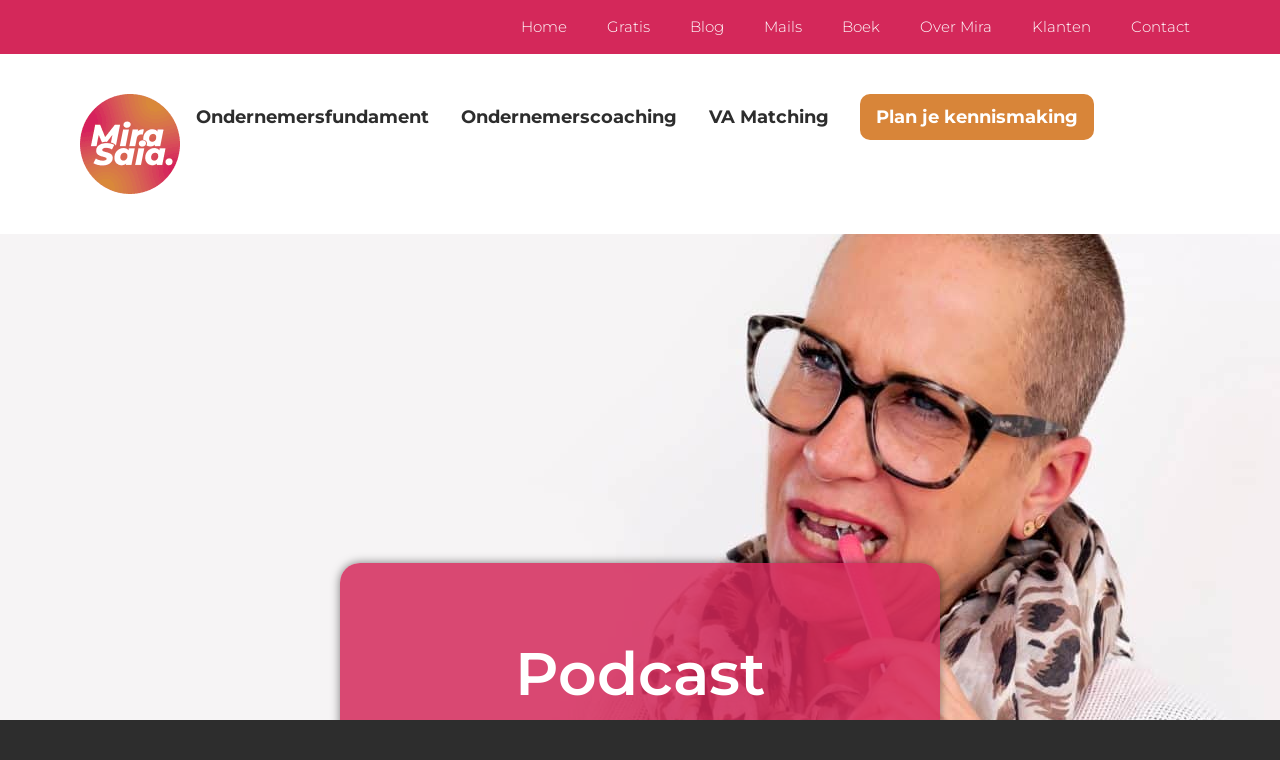

--- FILE ---
content_type: text/html; charset=UTF-8
request_url: https://mirasaia.nl/podcast/
body_size: 21755
content:
<!doctype html>
<html lang="nl-NL">
<head>
	<meta charset="UTF-8">
<script>
var gform;gform||(document.addEventListener("gform_main_scripts_loaded",function(){gform.scriptsLoaded=!0}),document.addEventListener("gform/theme/scripts_loaded",function(){gform.themeScriptsLoaded=!0}),window.addEventListener("DOMContentLoaded",function(){gform.domLoaded=!0}),gform={domLoaded:!1,scriptsLoaded:!1,themeScriptsLoaded:!1,isFormEditor:()=>"function"==typeof InitializeEditor,callIfLoaded:function(o){return!(!gform.domLoaded||!gform.scriptsLoaded||!gform.themeScriptsLoaded&&!gform.isFormEditor()||(gform.isFormEditor()&&console.warn("The use of gform.initializeOnLoaded() is deprecated in the form editor context and will be removed in Gravity Forms 3.1."),o(),0))},initializeOnLoaded:function(o){gform.callIfLoaded(o)||(document.addEventListener("gform_main_scripts_loaded",()=>{gform.scriptsLoaded=!0,gform.callIfLoaded(o)}),document.addEventListener("gform/theme/scripts_loaded",()=>{gform.themeScriptsLoaded=!0,gform.callIfLoaded(o)}),window.addEventListener("DOMContentLoaded",()=>{gform.domLoaded=!0,gform.callIfLoaded(o)}))},hooks:{action:{},filter:{}},addAction:function(o,r,e,t){gform.addHook("action",o,r,e,t)},addFilter:function(o,r,e,t){gform.addHook("filter",o,r,e,t)},doAction:function(o){gform.doHook("action",o,arguments)},applyFilters:function(o){return gform.doHook("filter",o,arguments)},removeAction:function(o,r){gform.removeHook("action",o,r)},removeFilter:function(o,r,e){gform.removeHook("filter",o,r,e)},addHook:function(o,r,e,t,n){null==gform.hooks[o][r]&&(gform.hooks[o][r]=[]);var d=gform.hooks[o][r];null==n&&(n=r+"_"+d.length),gform.hooks[o][r].push({tag:n,callable:e,priority:t=null==t?10:t})},doHook:function(r,o,e){var t;if(e=Array.prototype.slice.call(e,1),null!=gform.hooks[r][o]&&((o=gform.hooks[r][o]).sort(function(o,r){return o.priority-r.priority}),o.forEach(function(o){"function"!=typeof(t=o.callable)&&(t=window[t]),"action"==r?t.apply(null,e):e[0]=t.apply(null,e)})),"filter"==r)return e[0]},removeHook:function(o,r,t,n){var e;null!=gform.hooks[o][r]&&(e=(e=gform.hooks[o][r]).filter(function(o,r,e){return!!(null!=n&&n!=o.tag||null!=t&&t!=o.priority)}),gform.hooks[o][r]=e)}});
</script>

	<meta name="viewport" content="width=device-width, initial-scale=1">
	<link rel="profile" href="https://gmpg.org/xfn/11">
	<title>Podcast - MiraSaia.nl</title><link rel="preload" href="https://mirasaia.nl/wp-content/uploads/elementor/thumbs/MiraSaia_Logo_rond-icoon-qwf85rzyina6duhz7v2vzi7ddh2ngv87ds25gewhs0.png" as="image" fetchpriority="high"><link rel="preload" href="https://mirasaia.nl/wp-content/uploads/podcast-400x400-1.jpg" as="image" imagesrcset="https://mirasaia.nl/wp-content/uploads/podcast-400x400-1.jpg 400w, https://mirasaia.nl/wp-content/uploads/podcast-400x400-1-300x300.jpg 300w, https://mirasaia.nl/wp-content/uploads/podcast-400x400-1-150x150.jpg 150w" imagesizes="(max-width: 400px) 100vw, 400px" fetchpriority="high">
	<style>img:is([sizes="auto" i], [sizes^="auto," i]) { contain-intrinsic-size: 3000px 1500px }</style>
	<meta name="dc.title" content="Podcast - MiraSaia.nl">
<meta name="dc.description" content="Podcast De ontspannen ondernemer - luister er hier naar en krijg overzicht en ontspanning met Mira&#039;s inzichten, tips en tricks.">
<meta name="dc.relation" content="https://mirasaia.nl/podcast/">
<meta name="dc.source" content="https://mirasaia.nl/">
<meta name="dc.language" content="nl_NL">
<meta name="description" content="Podcast De ontspannen ondernemer - luister er hier naar en krijg overzicht en ontspanning met Mira&#039;s inzichten, tips en tricks.">
<meta name="robots" content="index, follow, max-snippet:-1, max-image-preview:large, max-video-preview:-1">
<link rel="canonical" href="https://mirasaia.nl/podcast/">
<meta property="og:url" content="https://mirasaia.nl/podcast/">
<meta property="og:site_name" content="MiraSaia.nl">
<meta property="og:locale" content="nl_NL">
<meta property="og:type" content="article">
<meta property="og:title" content="Podcast - MiraSaia.nl">
<meta property="og:description" content="Podcast De ontspannen ondernemer - luister er hier naar en krijg overzicht en ontspanning met Mira&#039;s inzichten, tips en tricks.">
<meta property="og:image" content="https://mirasaia.nl/wp-content/uploads/mira-saia-1640x856-1.jpg">
<meta property="og:image:secure_url" content="https://mirasaia.nl/wp-content/uploads/mira-saia-1640x856-1.jpg">
<meta property="og:image:width" content="1640">
<meta property="og:image:height" content="856">
<meta property="og:image:alt" content="Vrolijke vrouw met bril en tatoeage thuis op bank.">
<meta name="twitter:card" content="summary">
<meta name="twitter:title" content="Podcast - MiraSaia.nl">
<meta name="twitter:description" content="Podcast De ontspannen ondernemer - luister er hier naar en krijg overzicht en ontspanning met Mira&#039;s inzichten, tips en tricks.">
<meta name="twitter:image" content="https://mirasaia.nl/wp-content/uploads/mira-saia-144x144-1.jpg">
<link rel="alternate" type="application/rss+xml" title="MiraSaia.nl &raquo; feed" href="https://mirasaia.nl/feed/" />
<script>
window._wpemojiSettings = {"baseUrl":"https:\/\/s.w.org\/images\/core\/emoji\/16.0.1\/72x72\/","ext":".png","svgUrl":"https:\/\/s.w.org\/images\/core\/emoji\/16.0.1\/svg\/","svgExt":".svg","source":{"concatemoji":"https:\/\/mirasaia.nl\/wp-includes\/js\/wp-emoji-release.min.js?ver=6.8.3"}};
/*! This file is auto-generated */
!function(s,n){var o,i,e;function c(e){try{var t={supportTests:e,timestamp:(new Date).valueOf()};sessionStorage.setItem(o,JSON.stringify(t))}catch(e){}}function p(e,t,n){e.clearRect(0,0,e.canvas.width,e.canvas.height),e.fillText(t,0,0);var t=new Uint32Array(e.getImageData(0,0,e.canvas.width,e.canvas.height).data),a=(e.clearRect(0,0,e.canvas.width,e.canvas.height),e.fillText(n,0,0),new Uint32Array(e.getImageData(0,0,e.canvas.width,e.canvas.height).data));return t.every(function(e,t){return e===a[t]})}function u(e,t){e.clearRect(0,0,e.canvas.width,e.canvas.height),e.fillText(t,0,0);for(var n=e.getImageData(16,16,1,1),a=0;a<n.data.length;a++)if(0!==n.data[a])return!1;return!0}function f(e,t,n,a){switch(t){case"flag":return n(e,"\ud83c\udff3\ufe0f\u200d\u26a7\ufe0f","\ud83c\udff3\ufe0f\u200b\u26a7\ufe0f")?!1:!n(e,"\ud83c\udde8\ud83c\uddf6","\ud83c\udde8\u200b\ud83c\uddf6")&&!n(e,"\ud83c\udff4\udb40\udc67\udb40\udc62\udb40\udc65\udb40\udc6e\udb40\udc67\udb40\udc7f","\ud83c\udff4\u200b\udb40\udc67\u200b\udb40\udc62\u200b\udb40\udc65\u200b\udb40\udc6e\u200b\udb40\udc67\u200b\udb40\udc7f");case"emoji":return!a(e,"\ud83e\udedf")}return!1}function g(e,t,n,a){var r="undefined"!=typeof WorkerGlobalScope&&self instanceof WorkerGlobalScope?new OffscreenCanvas(300,150):s.createElement("canvas"),o=r.getContext("2d",{willReadFrequently:!0}),i=(o.textBaseline="top",o.font="600 32px Arial",{});return e.forEach(function(e){i[e]=t(o,e,n,a)}),i}function t(e){var t=s.createElement("script");t.src=e,t.defer=!0,s.head.appendChild(t)}"undefined"!=typeof Promise&&(o="wpEmojiSettingsSupports",i=["flag","emoji"],n.supports={everything:!0,everythingExceptFlag:!0},e=new Promise(function(e){s.addEventListener("DOMContentLoaded",e,{once:!0})}),new Promise(function(t){var n=function(){try{var e=JSON.parse(sessionStorage.getItem(o));if("object"==typeof e&&"number"==typeof e.timestamp&&(new Date).valueOf()<e.timestamp+604800&&"object"==typeof e.supportTests)return e.supportTests}catch(e){}return null}();if(!n){if("undefined"!=typeof Worker&&"undefined"!=typeof OffscreenCanvas&&"undefined"!=typeof URL&&URL.createObjectURL&&"undefined"!=typeof Blob)try{var e="postMessage("+g.toString()+"("+[JSON.stringify(i),f.toString(),p.toString(),u.toString()].join(",")+"));",a=new Blob([e],{type:"text/javascript"}),r=new Worker(URL.createObjectURL(a),{name:"wpTestEmojiSupports"});return void(r.onmessage=function(e){c(n=e.data),r.terminate(),t(n)})}catch(e){}c(n=g(i,f,p,u))}t(n)}).then(function(e){for(var t in e)n.supports[t]=e[t],n.supports.everything=n.supports.everything&&n.supports[t],"flag"!==t&&(n.supports.everythingExceptFlag=n.supports.everythingExceptFlag&&n.supports[t]);n.supports.everythingExceptFlag=n.supports.everythingExceptFlag&&!n.supports.flag,n.DOMReady=!1,n.readyCallback=function(){n.DOMReady=!0}}).then(function(){return e}).then(function(){var e;n.supports.everything||(n.readyCallback(),(e=n.source||{}).concatemoji?t(e.concatemoji):e.wpemoji&&e.twemoji&&(t(e.twemoji),t(e.wpemoji)))}))}((window,document),window._wpemojiSettings);
</script>
<style id='wp-emoji-styles-inline-css'>

	img.wp-smiley, img.emoji {
		display: inline !important;
		border: none !important;
		box-shadow: none !important;
		height: 1em !important;
		width: 1em !important;
		margin: 0 0.07em !important;
		vertical-align: -0.1em !important;
		background: none !important;
		padding: 0 !important;
	}
</style>
<style id='presto-player-popup-trigger-style-inline-css'>
:where(.wp-block-presto-player-popup-trigger) {
  /* reduce specificity */
  display: grid;
  gap: 1rem;
  cursor: pointer;
}

/* Play icon overlay for popup image trigger variation */
:where(.presto-popup-image-trigger) {
  position: relative;
  cursor: pointer;
}

:where(.presto-popup-image-trigger)::before {
  content: "";
  position: absolute;
  top: 50%;
  left: 50%;
  transform: translate(-50%, -50%);
  width: 48px;
  height: 48px;
  background-image: url("/wp-content/plugins/presto-player/src/admin/blocks/blocks/popup-trigger/../../../../../img/play-button.svg");
  background-size: contain;
  background-repeat: no-repeat;
  background-position: center;
  z-index: 10;
  pointer-events: none;
}

:where(.presto-popup-image-trigger img) {
  display: block;
  width: 100%;
  height: auto;
  filter: brightness(0.5);
}
</style>
<style id='presto-player-popup-media-style-inline-css'>
.wp-block-presto-player-popup.is-selected .wp-block-presto-player-popup-media {
  display: initial;
}

.wp-block-presto-player-popup.has-child-selected .wp-block-presto-player-popup-media {
  display: initial;
}

.presto-popup__overlay {
  position: fixed;
  top: 0;
  left: 0;
  z-index: 100000;
  overflow: hidden;
  width: 100%;
  height: 100vh;
  box-sizing: border-box;
  padding: 0 5%;
  visibility: hidden;
  opacity: 0;
  display: flex;
  align-items: center;
  justify-content: center;
  transition:
    opacity 0.2s ease,
    visibility 0.2s ease;

  --presto-popup-media-width: 1280px;
  --presto-popup-background-color: rgba(0, 0, 0, 0.917);
}

.presto-popup--active {
  visibility: visible;
  opacity: 1;
}

.presto-popup--active .presto-popup__content {
  transform: scale(1);
}

.presto-popup__content {
  position: relative;
  z-index: 9999999999;
  width: 100%;
  max-width: var(--presto-popup-media-width);
  transform: scale(0.9);
  transition: transform 0.2s ease;
}

.presto-popup__close-button {
  position: absolute;
  top: calc(env(safe-area-inset-top) + 16px);
  right: calc(env(safe-area-inset-right) + 16px);
  padding: 0;
  cursor: pointer;
  z-index: 5000000;
  min-width: 24px;
  min-height: 24px;
  width: 24px;
  height: 24px;
  display: flex;
  align-items: center;
  justify-content: center;
  border: none;
  background: none;
  box-shadow: none;
  transition: opacity 0.2s ease;
}

.presto-popup__close-button:hover,
.presto-popup__close-button:focus {
  opacity: 0.8;
  background: none;
  border: none;
}

.presto-popup__close-button:not(:hover):not(:active):not(.has-background) {
  background: none;
  border: none;
}

.presto-popup__close-button svg {
  width: 24px;
  height: 24px;
  fill: white;
}

.presto-popup__scrim {
  width: 100%;
  height: 100%;
  position: absolute;
  z-index: 2000000;
  background-color: var(--presto-popup-background-color, rgb(255, 255, 255));
}

.presto-popup__speak {
  position: absolute;
  width: 1px;
  height: 1px;
  padding: 0;
  margin: -1px;
  overflow: hidden;
  clip: rect(0, 0, 0, 0);
  white-space: nowrap;
  border: 0;
}
</style>
<style id='wpseopress-local-business-style-inline-css'>
span.wp-block-wpseopress-local-business-field{margin-right:8px}

</style>
<style id='wpseopress-table-of-contents-style-inline-css'>
.wp-block-wpseopress-table-of-contents li.active>a{font-weight:bold}

</style>
<style id='global-styles-inline-css'>
:root{--wp--preset--aspect-ratio--square: 1;--wp--preset--aspect-ratio--4-3: 4/3;--wp--preset--aspect-ratio--3-4: 3/4;--wp--preset--aspect-ratio--3-2: 3/2;--wp--preset--aspect-ratio--2-3: 2/3;--wp--preset--aspect-ratio--16-9: 16/9;--wp--preset--aspect-ratio--9-16: 9/16;--wp--preset--color--black: #000000;--wp--preset--color--cyan-bluish-gray: #abb8c3;--wp--preset--color--white: #ffffff;--wp--preset--color--pale-pink: #f78da7;--wp--preset--color--vivid-red: #cf2e2e;--wp--preset--color--luminous-vivid-orange: #ff6900;--wp--preset--color--luminous-vivid-amber: #fcb900;--wp--preset--color--light-green-cyan: #7bdcb5;--wp--preset--color--vivid-green-cyan: #00d084;--wp--preset--color--pale-cyan-blue: #8ed1fc;--wp--preset--color--vivid-cyan-blue: #0693e3;--wp--preset--color--vivid-purple: #9b51e0;--wp--preset--gradient--vivid-cyan-blue-to-vivid-purple: linear-gradient(135deg,rgba(6,147,227,1) 0%,rgb(155,81,224) 100%);--wp--preset--gradient--light-green-cyan-to-vivid-green-cyan: linear-gradient(135deg,rgb(122,220,180) 0%,rgb(0,208,130) 100%);--wp--preset--gradient--luminous-vivid-amber-to-luminous-vivid-orange: linear-gradient(135deg,rgba(252,185,0,1) 0%,rgba(255,105,0,1) 100%);--wp--preset--gradient--luminous-vivid-orange-to-vivid-red: linear-gradient(135deg,rgba(255,105,0,1) 0%,rgb(207,46,46) 100%);--wp--preset--gradient--very-light-gray-to-cyan-bluish-gray: linear-gradient(135deg,rgb(238,238,238) 0%,rgb(169,184,195) 100%);--wp--preset--gradient--cool-to-warm-spectrum: linear-gradient(135deg,rgb(74,234,220) 0%,rgb(151,120,209) 20%,rgb(207,42,186) 40%,rgb(238,44,130) 60%,rgb(251,105,98) 80%,rgb(254,248,76) 100%);--wp--preset--gradient--blush-light-purple: linear-gradient(135deg,rgb(255,206,236) 0%,rgb(152,150,240) 100%);--wp--preset--gradient--blush-bordeaux: linear-gradient(135deg,rgb(254,205,165) 0%,rgb(254,45,45) 50%,rgb(107,0,62) 100%);--wp--preset--gradient--luminous-dusk: linear-gradient(135deg,rgb(255,203,112) 0%,rgb(199,81,192) 50%,rgb(65,88,208) 100%);--wp--preset--gradient--pale-ocean: linear-gradient(135deg,rgb(255,245,203) 0%,rgb(182,227,212) 50%,rgb(51,167,181) 100%);--wp--preset--gradient--electric-grass: linear-gradient(135deg,rgb(202,248,128) 0%,rgb(113,206,126) 100%);--wp--preset--gradient--midnight: linear-gradient(135deg,rgb(2,3,129) 0%,rgb(40,116,252) 100%);--wp--preset--font-size--small: 13px;--wp--preset--font-size--medium: 20px;--wp--preset--font-size--large: 36px;--wp--preset--font-size--x-large: 42px;--wp--preset--spacing--20: 0.44rem;--wp--preset--spacing--30: 0.67rem;--wp--preset--spacing--40: 1rem;--wp--preset--spacing--50: 1.5rem;--wp--preset--spacing--60: 2.25rem;--wp--preset--spacing--70: 3.38rem;--wp--preset--spacing--80: 5.06rem;--wp--preset--shadow--natural: 6px 6px 9px rgba(0, 0, 0, 0.2);--wp--preset--shadow--deep: 12px 12px 50px rgba(0, 0, 0, 0.4);--wp--preset--shadow--sharp: 6px 6px 0px rgba(0, 0, 0, 0.2);--wp--preset--shadow--outlined: 6px 6px 0px -3px rgba(255, 255, 255, 1), 6px 6px rgba(0, 0, 0, 1);--wp--preset--shadow--crisp: 6px 6px 0px rgba(0, 0, 0, 1);}:root { --wp--style--global--content-size: 800px;--wp--style--global--wide-size: 1200px; }:where(body) { margin: 0; }.wp-site-blocks > .alignleft { float: left; margin-right: 2em; }.wp-site-blocks > .alignright { float: right; margin-left: 2em; }.wp-site-blocks > .aligncenter { justify-content: center; margin-left: auto; margin-right: auto; }:where(.wp-site-blocks) > * { margin-block-start: 24px; margin-block-end: 0; }:where(.wp-site-blocks) > :first-child { margin-block-start: 0; }:where(.wp-site-blocks) > :last-child { margin-block-end: 0; }:root { --wp--style--block-gap: 24px; }:root :where(.is-layout-flow) > :first-child{margin-block-start: 0;}:root :where(.is-layout-flow) > :last-child{margin-block-end: 0;}:root :where(.is-layout-flow) > *{margin-block-start: 24px;margin-block-end: 0;}:root :where(.is-layout-constrained) > :first-child{margin-block-start: 0;}:root :where(.is-layout-constrained) > :last-child{margin-block-end: 0;}:root :where(.is-layout-constrained) > *{margin-block-start: 24px;margin-block-end: 0;}:root :where(.is-layout-flex){gap: 24px;}:root :where(.is-layout-grid){gap: 24px;}.is-layout-flow > .alignleft{float: left;margin-inline-start: 0;margin-inline-end: 2em;}.is-layout-flow > .alignright{float: right;margin-inline-start: 2em;margin-inline-end: 0;}.is-layout-flow > .aligncenter{margin-left: auto !important;margin-right: auto !important;}.is-layout-constrained > .alignleft{float: left;margin-inline-start: 0;margin-inline-end: 2em;}.is-layout-constrained > .alignright{float: right;margin-inline-start: 2em;margin-inline-end: 0;}.is-layout-constrained > .aligncenter{margin-left: auto !important;margin-right: auto !important;}.is-layout-constrained > :where(:not(.alignleft):not(.alignright):not(.alignfull)){max-width: var(--wp--style--global--content-size);margin-left: auto !important;margin-right: auto !important;}.is-layout-constrained > .alignwide{max-width: var(--wp--style--global--wide-size);}body .is-layout-flex{display: flex;}.is-layout-flex{flex-wrap: wrap;align-items: center;}.is-layout-flex > :is(*, div){margin: 0;}body .is-layout-grid{display: grid;}.is-layout-grid > :is(*, div){margin: 0;}body{padding-top: 0px;padding-right: 0px;padding-bottom: 0px;padding-left: 0px;}a:where(:not(.wp-element-button)){text-decoration: underline;}:root :where(.wp-element-button, .wp-block-button__link){background-color: #32373c;border-width: 0;color: #fff;font-family: inherit;font-size: inherit;line-height: inherit;padding: calc(0.667em + 2px) calc(1.333em + 2px);text-decoration: none;}.has-black-color{color: var(--wp--preset--color--black) !important;}.has-cyan-bluish-gray-color{color: var(--wp--preset--color--cyan-bluish-gray) !important;}.has-white-color{color: var(--wp--preset--color--white) !important;}.has-pale-pink-color{color: var(--wp--preset--color--pale-pink) !important;}.has-vivid-red-color{color: var(--wp--preset--color--vivid-red) !important;}.has-luminous-vivid-orange-color{color: var(--wp--preset--color--luminous-vivid-orange) !important;}.has-luminous-vivid-amber-color{color: var(--wp--preset--color--luminous-vivid-amber) !important;}.has-light-green-cyan-color{color: var(--wp--preset--color--light-green-cyan) !important;}.has-vivid-green-cyan-color{color: var(--wp--preset--color--vivid-green-cyan) !important;}.has-pale-cyan-blue-color{color: var(--wp--preset--color--pale-cyan-blue) !important;}.has-vivid-cyan-blue-color{color: var(--wp--preset--color--vivid-cyan-blue) !important;}.has-vivid-purple-color{color: var(--wp--preset--color--vivid-purple) !important;}.has-black-background-color{background-color: var(--wp--preset--color--black) !important;}.has-cyan-bluish-gray-background-color{background-color: var(--wp--preset--color--cyan-bluish-gray) !important;}.has-white-background-color{background-color: var(--wp--preset--color--white) !important;}.has-pale-pink-background-color{background-color: var(--wp--preset--color--pale-pink) !important;}.has-vivid-red-background-color{background-color: var(--wp--preset--color--vivid-red) !important;}.has-luminous-vivid-orange-background-color{background-color: var(--wp--preset--color--luminous-vivid-orange) !important;}.has-luminous-vivid-amber-background-color{background-color: var(--wp--preset--color--luminous-vivid-amber) !important;}.has-light-green-cyan-background-color{background-color: var(--wp--preset--color--light-green-cyan) !important;}.has-vivid-green-cyan-background-color{background-color: var(--wp--preset--color--vivid-green-cyan) !important;}.has-pale-cyan-blue-background-color{background-color: var(--wp--preset--color--pale-cyan-blue) !important;}.has-vivid-cyan-blue-background-color{background-color: var(--wp--preset--color--vivid-cyan-blue) !important;}.has-vivid-purple-background-color{background-color: var(--wp--preset--color--vivid-purple) !important;}.has-black-border-color{border-color: var(--wp--preset--color--black) !important;}.has-cyan-bluish-gray-border-color{border-color: var(--wp--preset--color--cyan-bluish-gray) !important;}.has-white-border-color{border-color: var(--wp--preset--color--white) !important;}.has-pale-pink-border-color{border-color: var(--wp--preset--color--pale-pink) !important;}.has-vivid-red-border-color{border-color: var(--wp--preset--color--vivid-red) !important;}.has-luminous-vivid-orange-border-color{border-color: var(--wp--preset--color--luminous-vivid-orange) !important;}.has-luminous-vivid-amber-border-color{border-color: var(--wp--preset--color--luminous-vivid-amber) !important;}.has-light-green-cyan-border-color{border-color: var(--wp--preset--color--light-green-cyan) !important;}.has-vivid-green-cyan-border-color{border-color: var(--wp--preset--color--vivid-green-cyan) !important;}.has-pale-cyan-blue-border-color{border-color: var(--wp--preset--color--pale-cyan-blue) !important;}.has-vivid-cyan-blue-border-color{border-color: var(--wp--preset--color--vivid-cyan-blue) !important;}.has-vivid-purple-border-color{border-color: var(--wp--preset--color--vivid-purple) !important;}.has-vivid-cyan-blue-to-vivid-purple-gradient-background{background: var(--wp--preset--gradient--vivid-cyan-blue-to-vivid-purple) !important;}.has-light-green-cyan-to-vivid-green-cyan-gradient-background{background: var(--wp--preset--gradient--light-green-cyan-to-vivid-green-cyan) !important;}.has-luminous-vivid-amber-to-luminous-vivid-orange-gradient-background{background: var(--wp--preset--gradient--luminous-vivid-amber-to-luminous-vivid-orange) !important;}.has-luminous-vivid-orange-to-vivid-red-gradient-background{background: var(--wp--preset--gradient--luminous-vivid-orange-to-vivid-red) !important;}.has-very-light-gray-to-cyan-bluish-gray-gradient-background{background: var(--wp--preset--gradient--very-light-gray-to-cyan-bluish-gray) !important;}.has-cool-to-warm-spectrum-gradient-background{background: var(--wp--preset--gradient--cool-to-warm-spectrum) !important;}.has-blush-light-purple-gradient-background{background: var(--wp--preset--gradient--blush-light-purple) !important;}.has-blush-bordeaux-gradient-background{background: var(--wp--preset--gradient--blush-bordeaux) !important;}.has-luminous-dusk-gradient-background{background: var(--wp--preset--gradient--luminous-dusk) !important;}.has-pale-ocean-gradient-background{background: var(--wp--preset--gradient--pale-ocean) !important;}.has-electric-grass-gradient-background{background: var(--wp--preset--gradient--electric-grass) !important;}.has-midnight-gradient-background{background: var(--wp--preset--gradient--midnight) !important;}.has-small-font-size{font-size: var(--wp--preset--font-size--small) !important;}.has-medium-font-size{font-size: var(--wp--preset--font-size--medium) !important;}.has-large-font-size{font-size: var(--wp--preset--font-size--large) !important;}.has-x-large-font-size{font-size: var(--wp--preset--font-size--x-large) !important;}
:root :where(.wp-block-pullquote){font-size: 1.5em;line-height: 1.6;}
</style>
<link rel='stylesheet' id='hello-elementor-css' href='https://mirasaia.nl/wp-content/themes/hello-elementor/assets/css/reset.css?ver=3.4.5' media='all' />
<link rel='stylesheet' id='hello-elementor-theme-style-css' href='https://mirasaia.nl/wp-content/themes/hello-elementor/assets/css/theme.css?ver=3.4.5' media='all' />
<link rel='stylesheet' id='hello-elementor-header-footer-css' href='https://mirasaia.nl/wp-content/themes/hello-elementor/assets/css/header-footer.css?ver=3.4.5' media='all' />
<link rel='stylesheet' id='elementor-frontend-css' href='https://mirasaia.nl/wp-content/plugins/elementor/assets/css/frontend.min.css?ver=3.34.1' media='all' />
<link rel='stylesheet' id='elementor-post-7-css' href='https://mirasaia.nl/wp-content/uploads/elementor/css/post-7.css?ver=1768385974' media='all' />
<link rel='stylesheet' id='widget-nav-menu-css' href='https://mirasaia.nl/wp-content/plugins/elementor-pro/assets/css/widget-nav-menu.min.css?ver=3.34.0' media='all' />
<link rel='stylesheet' id='widget-image-css' href='https://mirasaia.nl/wp-content/plugins/elementor/assets/css/widget-image.min.css?ver=3.34.1' media='all' />
<link rel='stylesheet' id='elementor-icons-css' href='https://mirasaia.nl/wp-content/plugins/elementor/assets/lib/eicons/css/elementor-icons.min.css?ver=5.45.0' media='all' />
<link rel='stylesheet' id='widget-heading-css' href='https://mirasaia.nl/wp-content/plugins/elementor/assets/css/widget-heading.min.css?ver=3.34.1' media='all' />
<link rel='stylesheet' id='widget-posts-css' href='https://mirasaia.nl/wp-content/plugins/elementor-pro/assets/css/widget-posts.min.css?ver=3.34.0' media='all' />
<link rel='stylesheet' id='widget-loop-common-css' href='https://mirasaia.nl/wp-content/plugins/elementor-pro/assets/css/widget-loop-common.min.css?ver=3.34.0' media='all' />
<link rel='stylesheet' id='widget-loop-grid-css' href='https://mirasaia.nl/wp-content/plugins/elementor-pro/assets/css/widget-loop-grid.min.css?ver=3.34.0' media='all' />
<link rel='stylesheet' id='elementor-post-1515-css' href='https://mirasaia.nl/wp-content/uploads/elementor/css/post-1515.css?ver=1768389965' media='all' />
<link rel='stylesheet' id='elementor-post-33-css' href='https://mirasaia.nl/wp-content/uploads/elementor/css/post-33.css?ver=1768385974' media='all' />
<link rel='stylesheet' id='elementor-post-96-css' href='https://mirasaia.nl/wp-content/uploads/elementor/css/post-96.css?ver=1768385974' media='all' />
<link rel='stylesheet' id='hello-elementor-child-style-css' href='https://mirasaia.nl/wp-content/themes/hello-theme-child-master/style.css?ver=1.0.0' media='all' />
<link rel='stylesheet' id='eael-general-css' href='https://mirasaia.nl/wp-content/plugins/essential-addons-for-elementor-lite/assets/front-end/css/view/general.min.css?ver=6.5.7' media='all' />
<link rel='stylesheet' id='ecs-styles-css' href='https://mirasaia.nl/wp-content/plugins/ele-custom-skin/assets/css/ecs-style.css?ver=3.1.9' media='all' />
<link rel='stylesheet' id='elementor-post-812-css' href='https://mirasaia.nl/wp-content/uploads/elementor/css/post-812.css?ver=1757342257' media='all' />
<link rel='stylesheet' id='elementor-post-831-css' href='https://mirasaia.nl/wp-content/uploads/elementor/css/post-831.css?ver=1681644162' media='all' />
<link rel='stylesheet' id='elementor-post-1510-css' href='https://mirasaia.nl/wp-content/uploads/elementor/css/post-1510.css?ver=1689953985' media='all' />
<link rel='stylesheet' id='elementor-post-1839-css' href='https://mirasaia.nl/wp-content/uploads/elementor/css/post-1839.css?ver=1689523017' media='all' />
<link rel='stylesheet' id='elementor-post-1845-css' href='https://mirasaia.nl/wp-content/uploads/elementor/css/post-1845.css?ver=1689519412' media='all' />
<link rel='stylesheet' id='elementor-gf-local-montserrat-css' href='https://mirasaia.nl/wp-content/uploads/elementor/google-fonts/css/montserrat.css?ver=1742314863' media='all' />
<link rel='stylesheet' id='elementor-gf-local-raleway-css' href='https://mirasaia.nl/wp-content/uploads/elementor/google-fonts/css/raleway.css?ver=1742314868' media='all' />
<link rel='stylesheet' id='elementor-gf-local-roboto-css' href='https://mirasaia.nl/wp-content/uploads/elementor/google-fonts/css/roboto.css?ver=1742314873' media='all' />
<link rel='stylesheet' id='elementor-icons-shared-0-css' href='https://mirasaia.nl/wp-content/plugins/elementor/assets/lib/font-awesome/css/fontawesome.min.css?ver=5.15.3' media='all' />
<link rel='stylesheet' id='elementor-icons-fa-solid-css' href='https://mirasaia.nl/wp-content/plugins/elementor/assets/lib/font-awesome/css/solid.min.css?ver=5.15.3' media='all' />
<script src="https://mirasaia.nl/wp-includes/js/jquery/jquery.min.js?ver=3.7.1" id="jquery-core-js"></script>
<script id="ecs_ajax_load-js-extra">
var ecs_ajax_params = {"ajaxurl":"https:\/\/mirasaia.nl\/wp-admin\/admin-ajax.php","posts":"{\"page\":0,\"pagename\":\"podcast\",\"error\":\"\",\"m\":\"\",\"p\":0,\"post_parent\":\"\",\"subpost\":\"\",\"subpost_id\":\"\",\"attachment\":\"\",\"attachment_id\":0,\"name\":\"podcast\",\"page_id\":0,\"second\":\"\",\"minute\":\"\",\"hour\":\"\",\"day\":0,\"monthnum\":0,\"year\":0,\"w\":0,\"category_name\":\"\",\"tag\":\"\",\"cat\":\"\",\"tag_id\":\"\",\"author\":\"\",\"author_name\":\"\",\"feed\":\"\",\"tb\":\"\",\"paged\":0,\"meta_key\":\"\",\"meta_value\":\"\",\"preview\":\"\",\"s\":\"\",\"sentence\":\"\",\"title\":\"\",\"fields\":\"all\",\"menu_order\":\"\",\"embed\":\"\",\"category__in\":[],\"category__not_in\":[],\"category__and\":[],\"post__in\":[],\"post__not_in\":[],\"post_name__in\":[],\"tag__in\":[],\"tag__not_in\":[],\"tag__and\":[],\"tag_slug__in\":[],\"tag_slug__and\":[],\"post_parent__in\":[],\"post_parent__not_in\":[],\"author__in\":[],\"author__not_in\":[],\"search_columns\":[],\"ignore_sticky_posts\":false,\"suppress_filters\":false,\"cache_results\":true,\"update_post_term_cache\":true,\"update_menu_item_cache\":false,\"lazy_load_term_meta\":true,\"update_post_meta_cache\":true,\"post_type\":\"\",\"posts_per_page\":10,\"nopaging\":false,\"comments_per_page\":\"50\",\"no_found_rows\":false,\"order\":\"DESC\"}"};
</script>
<script src="https://mirasaia.nl/wp-content/plugins/ele-custom-skin/assets/js/ecs_ajax_pagination.js?ver=3.1.9" id="ecs_ajax_load-js" defer></script>
<script src="https://mirasaia.nl/wp-content/plugins/ele-custom-skin/assets/js/ecs.js?ver=3.1.9" id="ecs-script-js" defer></script>
<link rel="alternate" title="oEmbed (JSON)" type="application/json+oembed" href="https://mirasaia.nl/wp-json/oembed/1.0/embed?url=https%3A%2F%2Fmirasaia.nl%2Fpodcast%2F" />
<link rel="alternate" title="oEmbed (XML)" type="text/xml+oembed" href="https://mirasaia.nl/wp-json/oembed/1.0/embed?url=https%3A%2F%2Fmirasaia.nl%2Fpodcast%2F&#038;format=xml" />
<meta name="generator" content="Elementor 3.34.1; features: additional_custom_breakpoints; settings: css_print_method-external, google_font-enabled, font_display-swap">
			<style>
				.e-con.e-parent:nth-of-type(n+4):not(.e-lazyloaded):not(.e-no-lazyload),
				.e-con.e-parent:nth-of-type(n+4):not(.e-lazyloaded):not(.e-no-lazyload) * {
					background-image: none !important;
				}
				@media screen and (max-height: 1024px) {
					.e-con.e-parent:nth-of-type(n+3):not(.e-lazyloaded):not(.e-no-lazyload),
					.e-con.e-parent:nth-of-type(n+3):not(.e-lazyloaded):not(.e-no-lazyload) * {
						background-image: none !important;
					}
				}
				@media screen and (max-height: 640px) {
					.e-con.e-parent:nth-of-type(n+2):not(.e-lazyloaded):not(.e-no-lazyload),
					.e-con.e-parent:nth-of-type(n+2):not(.e-lazyloaded):not(.e-no-lazyload) * {
						background-image: none !important;
					}
				}
			</style>
			<!-- BEGIN PLERDY CODE -->
<script type="text/javascript" defer data-plerdy_code='1'>
    var _protocol="https:"==document.location.protocol?"https://":"http://";
    _site_hash_code = "759765a0387aa27a753673aa41103d7d",_suid=30453, plerdyScript=document.createElement("script");
    plerdyScript.setAttribute("defer",""),plerdyScript.dataset.plerdymainscript="plerdymainscript",
    plerdyScript.src="https://d.plerdy.com/public/js/click/main.js?v="+Math.random();
    var plerdymainscript=document.querySelector("[data-plerdymainscript='plerdymainscript']");
    plerdymainscript&&plerdymainscript.parentNode.removeChild(plerdymainscript);
    try{document.head.appendChild(plerdyScript)}catch(t){console.log(t,"unable add script tag")}
</script>
<!-- END PLERDY CODE -->
   <!-- Matomo -->
<script>
  var _paq = window._paq = window._paq || [];
  /* tracker methods like "setCustomDimension" should be called before "trackPageView" */
  _paq.push(["setDoNotTrack", true]);
  _paq.push(["disableCookies"]);
  _paq.push(['trackPageView']);
  _paq.push(['enableLinkTracking']);
  (function() {
    var u="https://genuine.bureauram.nl/";
    _paq.push(['setTrackerUrl', u+'matomo.php']);
    _paq.push(['setSiteId', '26']);
    var d=document, g=d.createElement('script'), s=d.getElementsByTagName('script')[0];
    g.async=true; g.src=u+'matomo.js'; s.parentNode.insertBefore(g,s);
  })();
</script>
<!-- End Matomo Code -->
   <style id='wpcb-styles-header'>
p:not(:last-child) {
  margin-bottom: 1em;
}
p:last-child {
  margin-bottom: 0;
}
.elementor-icon-list-item {
  align-items: flex-start !important;
}
.elementor-nav-menu li.main-menu-button {
  padding-left: 15px;
}
.elementor-nav-menu li.main-menu-button a {
  background-color: #D88539;
  border-radius: 10px;
  color: #fff !important;
}
@media screen and (max-width: 450px) {
  .div-vlog-featured .div-vlog-featured-image, .div-vlog-featured .div-blog-featured-image, .div-blog-featured .div-vlog-featured-image, .div-blog-featured .div-blog-featured-image {
    width: 100%;
    min-height: 200px;
    border-radius: 60px 60px 0 0;
    border-width: 1px 1px 1px 1px !important;
  }
  .div-vlog-featured .div-vlog-featured-intro, .div-vlog-featured .div-blog-featured-intro, .div-blog-featured .div-vlog-featured-intro, .div-blog-featured .div-blog-featured-intro {
    padding: 20px 20px 60px 20px;
    min-height: auto;
  }
  .div-vlog-featured .div-vlog-featured-intro .e-con-inner, .div-vlog-featured .div-blog-featured-intro .e-con-inner, .div-blog-featured .div-vlog-featured-intro .e-con-inner, .div-blog-featured .div-blog-featured-intro .e-con-inner {
    padding-top: 0;
    padding-bottom: 0;
  }
}
.div-weggever a {
  color: #fff;
  text-decoration: underline;
}
.div-weggever .gform_required_legend {
  display: none;
}
.div-weggever .gfield_required_asterisk {
  color: #fff;
}
.gfield_validation_message {
  border: 1px solid #3cdfff !important;
  color: blue !important;
}
button.gform_save_link, input.gform_save_link {
  display: inline-block !important;
  width: auto !important;
  padding: 0 0 0 5px !important;
  font-weight: 400 !important;
  margin: 20px 0 0 0 !important;
  background-color: transparent !important;
  color: #006e5a !important;
  text-decoration: underline !important;
  font-size: 18px !important;
  border: none !important;
}
.gpasc-new-draft-button {
  font-size: 18px !important;
}
.gfield--type-html ul li {
  list-style-type: disc !important;
}
</style><link rel="icon" href="https://mirasaia.nl/wp-content/uploads/MiraSaia_Logo_rond-icoon-150x150.png" sizes="32x32" />
<link rel="icon" href="https://mirasaia.nl/wp-content/uploads/MiraSaia_Logo_rond-icoon-300x300.png" sizes="192x192" />
<link rel="apple-touch-icon" href="https://mirasaia.nl/wp-content/uploads/MiraSaia_Logo_rond-icoon-300x300.png" />
<meta name="msapplication-TileImage" content="https://mirasaia.nl/wp-content/uploads/MiraSaia_Logo_rond-icoon-300x300.png" />
</head>
<body class="wp-singular page-template-default page page-id-1515 wp-custom-logo wp-embed-responsive wp-theme-hello-elementor wp-child-theme-hello-theme-child-master hello-elementor-default elementor-default elementor-kit-7 elementor-page elementor-page-1515">


<a class="skip-link screen-reader-text" href="#content">Ga naar de inhoud</a>

<div class="site-container">		<header data-elementor-type="header" data-elementor-id="33" class="elementor elementor-33 elementor-location-header" data-elementor-post-type="elementor_library">
			<div class="elementor-element elementor-element-931e4c0 e-flex e-con-boxed e-con e-parent" data-id="931e4c0" data-element_type="container" data-settings="{&quot;background_background&quot;:&quot;classic&quot;}">
					<div class="e-con-inner">
				<div class="elementor-element elementor-element-b372508 elementor-nav-menu__align-end elementor-hidden-tablet elementor-hidden-mobile elementor-nav-menu--dropdown-tablet elementor-nav-menu__text-align-aside elementor-nav-menu--toggle elementor-nav-menu--burger elementor-widget elementor-widget-nav-menu" data-id="b372508" data-element_type="widget" data-settings="{&quot;layout&quot;:&quot;horizontal&quot;,&quot;submenu_icon&quot;:{&quot;value&quot;:&quot;&lt;i class=\&quot;fas fa-caret-down\&quot; aria-hidden=\&quot;true\&quot;&gt;&lt;\/i&gt;&quot;,&quot;library&quot;:&quot;fa-solid&quot;},&quot;toggle&quot;:&quot;burger&quot;}" data-widget_type="nav-menu.default">
				<div class="elementor-widget-container">
								<nav aria-label="Menu" class="elementor-nav-menu--main elementor-nav-menu__container elementor-nav-menu--layout-horizontal e--pointer-underline e--animation-fade">
				<ul id="menu-1-b372508" class="elementor-nav-menu"><li class="menu-item menu-item-type-post_type menu-item-object-page menu-item-66"><a href="https://mirasaia.nl/home-old/" class="elementor-item">Home</a></li>
<li class="menu-item menu-item-type-post_type menu-item-object-page menu-item-68"><a href="https://mirasaia.nl/gratis/" class="elementor-item">Gratis</a></li>
<li class="menu-item menu-item-type-post_type menu-item-object-page menu-item-6289"><a href="https://mirasaia.nl/blog/" class="elementor-item">Blog</a></li>
<li class="menu-item menu-item-type-post_type menu-item-object-page menu-item-69"><a href="https://mirasaia.nl/mails/" class="elementor-item">Mails</a></li>
<li class="menu-item menu-item-type-post_type menu-item-object-page menu-item-6290"><a href="https://mirasaia.nl/boek/" class="elementor-item">Boek</a></li>
<li class="menu-item menu-item-type-post_type menu-item-object-page menu-item-70"><a href="https://mirasaia.nl/over-mira/" class="elementor-item">Over Mira</a></li>
<li class="menu-item menu-item-type-post_type menu-item-object-page menu-item-6004"><a href="https://mirasaia.nl/klantervaringen/" class="elementor-item">Klanten</a></li>
<li class="menu-item menu-item-type-post_type menu-item-object-page menu-item-67"><a href="https://mirasaia.nl/contact/" class="elementor-item">Contact</a></li>
</ul>			</nav>
					<div class="elementor-menu-toggle" role="button" tabindex="0" aria-label="Menu Toggle" aria-expanded="false">
			<i aria-hidden="true" role="presentation" class="elementor-menu-toggle__icon--open eicon-menu-bar"></i><i aria-hidden="true" role="presentation" class="elementor-menu-toggle__icon--close eicon-close"></i>		</div>
					<nav class="elementor-nav-menu--dropdown elementor-nav-menu__container" aria-hidden="true">
				<ul id="menu-2-b372508" class="elementor-nav-menu"><li class="menu-item menu-item-type-post_type menu-item-object-page menu-item-66"><a href="https://mirasaia.nl/home-old/" class="elementor-item" tabindex="-1">Home</a></li>
<li class="menu-item menu-item-type-post_type menu-item-object-page menu-item-68"><a href="https://mirasaia.nl/gratis/" class="elementor-item" tabindex="-1">Gratis</a></li>
<li class="menu-item menu-item-type-post_type menu-item-object-page menu-item-6289"><a href="https://mirasaia.nl/blog/" class="elementor-item" tabindex="-1">Blog</a></li>
<li class="menu-item menu-item-type-post_type menu-item-object-page menu-item-69"><a href="https://mirasaia.nl/mails/" class="elementor-item" tabindex="-1">Mails</a></li>
<li class="menu-item menu-item-type-post_type menu-item-object-page menu-item-6290"><a href="https://mirasaia.nl/boek/" class="elementor-item" tabindex="-1">Boek</a></li>
<li class="menu-item menu-item-type-post_type menu-item-object-page menu-item-70"><a href="https://mirasaia.nl/over-mira/" class="elementor-item" tabindex="-1">Over Mira</a></li>
<li class="menu-item menu-item-type-post_type menu-item-object-page menu-item-6004"><a href="https://mirasaia.nl/klantervaringen/" class="elementor-item" tabindex="-1">Klanten</a></li>
<li class="menu-item menu-item-type-post_type menu-item-object-page menu-item-67"><a href="https://mirasaia.nl/contact/" class="elementor-item" tabindex="-1">Contact</a></li>
</ul>			</nav>
						</div>
				</div>
					</div>
				</div>
		<div class="elementor-element elementor-element-a3e44be e-flex e-con-boxed e-con e-parent" data-id="a3e44be" data-element_type="container">
					<div class="e-con-inner">
		<div class="elementor-element elementor-element-c8ae12f e-con-full e-flex e-con e-child" data-id="c8ae12f" data-element_type="container">
				<div class="elementor-element elementor-element-b4f906d elementor-widget-mobile__width-inherit elementor-widget elementor-widget-theme-site-logo elementor-widget-image" data-id="b4f906d" data-element_type="widget" data-widget_type="theme-site-logo.default">
				<div class="elementor-widget-container">
											<a href="https://mirasaia.nl">
			<img data-perfmatters-preload width="100" height="100" src="https://mirasaia.nl/wp-content/uploads/elementor/thumbs/MiraSaia_Logo_rond-icoon-qwf85rzyina6duhz7v2vzi7ddh2ngv87ds25gewhs0.png" title="MiraSaia_Logo_rond-icoon" alt="MiraSaia_Logo_rond-icoon" loading="lazy" fetchpriority="high">				</a>
											</div>
				</div>
				<div class="elementor-element elementor-element-8ec44cf elementor-nav-menu__align-end elementor-hidden-mobile elementor-hidden-tablet elementor-nav-menu--dropdown-tablet elementor-nav-menu__text-align-aside elementor-nav-menu--toggle elementor-nav-menu--burger elementor-widget elementor-widget-nav-menu" data-id="8ec44cf" data-element_type="widget" data-settings="{&quot;layout&quot;:&quot;horizontal&quot;,&quot;submenu_icon&quot;:{&quot;value&quot;:&quot;&lt;i class=\&quot;fas fa-caret-down\&quot; aria-hidden=\&quot;true\&quot;&gt;&lt;\/i&gt;&quot;,&quot;library&quot;:&quot;fa-solid&quot;},&quot;toggle&quot;:&quot;burger&quot;}" data-widget_type="nav-menu.default">
				<div class="elementor-widget-container">
								<nav aria-label="Menu" class="elementor-nav-menu--main elementor-nav-menu__container elementor-nav-menu--layout-horizontal e--pointer-none">
				<ul id="menu-1-8ec44cf" class="elementor-nav-menu"><li class="menu-item menu-item-type-post_type menu-item-object-page menu-item-6326"><a href="https://mirasaia.nl/jouw-ondernemersfundament/" class="elementor-item">Ondernemersfundament</a></li>
<li class="menu-item menu-item-type-post_type menu-item-object-page menu-item-6327"><a href="https://mirasaia.nl/ondernemerscoaching/" class="elementor-item">Ondernemerscoaching</a></li>
<li class="menu-item menu-item-type-post_type menu-item-object-page menu-item-7252"><a href="https://mirasaia.nl/mira-matcht/" class="elementor-item">VA Matching</a></li>
<li class="main-menu-button menu-item menu-item-type-custom menu-item-object-custom menu-item-6943"><a target="_blank" href="https://calendly.com/mirasaia/in-gesprek-over-alles-rondom-je-corebusiness" class="elementor-item" rel="noopener noreferrer nofollow">Plan je kennismaking</a></li>
</ul>			</nav>
					<div class="elementor-menu-toggle" role="button" tabindex="0" aria-label="Menu Toggle" aria-expanded="false">
			<i aria-hidden="true" role="presentation" class="elementor-menu-toggle__icon--open eicon-menu-bar"></i><i aria-hidden="true" role="presentation" class="elementor-menu-toggle__icon--close eicon-close"></i>		</div>
					<nav class="elementor-nav-menu--dropdown elementor-nav-menu__container" aria-hidden="true">
				<ul id="menu-2-8ec44cf" class="elementor-nav-menu"><li class="menu-item menu-item-type-post_type menu-item-object-page menu-item-6326"><a href="https://mirasaia.nl/jouw-ondernemersfundament/" class="elementor-item" tabindex="-1">Ondernemersfundament</a></li>
<li class="menu-item menu-item-type-post_type menu-item-object-page menu-item-6327"><a href="https://mirasaia.nl/ondernemerscoaching/" class="elementor-item" tabindex="-1">Ondernemerscoaching</a></li>
<li class="menu-item menu-item-type-post_type menu-item-object-page menu-item-7252"><a href="https://mirasaia.nl/mira-matcht/" class="elementor-item" tabindex="-1">VA Matching</a></li>
<li class="main-menu-button menu-item menu-item-type-custom menu-item-object-custom menu-item-6943"><a target="_blank" href="https://calendly.com/mirasaia/in-gesprek-over-alles-rondom-je-corebusiness" class="elementor-item" tabindex="-1" rel="noopener noreferrer nofollow">Plan je kennismaking</a></li>
</ul>			</nav>
						</div>
				</div>
				<div class="elementor-element elementor-element-83115c4 elementor-nav-menu__align-start elementor-hidden-desktop elementor-widget-mobile__width-inherit elementor-nav-menu--dropdown-tablet elementor-nav-menu__text-align-aside elementor-nav-menu--toggle elementor-nav-menu--burger elementor-widget elementor-widget-nav-menu" data-id="83115c4" data-element_type="widget" data-settings="{&quot;layout&quot;:&quot;horizontal&quot;,&quot;submenu_icon&quot;:{&quot;value&quot;:&quot;&lt;i class=\&quot;fas fa-caret-down\&quot; aria-hidden=\&quot;true\&quot;&gt;&lt;\/i&gt;&quot;,&quot;library&quot;:&quot;fa-solid&quot;},&quot;toggle&quot;:&quot;burger&quot;}" data-widget_type="nav-menu.default">
				<div class="elementor-widget-container">
								<nav aria-label="Menu" class="elementor-nav-menu--main elementor-nav-menu__container elementor-nav-menu--layout-horizontal e--pointer-none">
				<ul id="menu-1-83115c4" class="elementor-nav-menu"><li class="menu-item menu-item-type-post_type menu-item-object-page menu-item-1571"><a href="https://mirasaia.nl/home-old/" class="elementor-item">Home</a></li>
<li class="menu-item menu-item-type-post_type menu-item-object-page menu-item-6373"><a href="https://mirasaia.nl/jouw-ondernemersfundament/" class="elementor-item">Ondernemersfundament</a></li>
<li class="menu-item menu-item-type-post_type menu-item-object-page menu-item-6375"><a href="https://mirasaia.nl/ondernemerscoaching/" class="elementor-item">Ondernemerscoaching</a></li>
<li class="menu-item menu-item-type-post_type menu-item-object-page menu-item-7245"><a href="https://mirasaia.nl/mira-matcht/" class="elementor-item">Je zoekt een Virtuele Assistent</a></li>
<li class="menu-item menu-item-type-post_type menu-item-object-page menu-item-1569"><a href="https://mirasaia.nl/plan-een-kennismaking/" class="elementor-item">Plan je kennismaking</a></li>
<li class="menu-item menu-item-type-post_type menu-item-object-page menu-item-1573"><a href="https://mirasaia.nl/gratis/" class="elementor-item">Gratis</a></li>
<li class="menu-item menu-item-type-post_type menu-item-object-page menu-item-1564"><a href="https://mirasaia.nl/blog/" class="elementor-item">Blog</a></li>
<li class="menu-item menu-item-type-post_type menu-item-object-page menu-item-6372"><a href="https://mirasaia.nl/mails/" class="elementor-item">Mails</a></li>
<li class="menu-item menu-item-type-post_type menu-item-object-page menu-item-1566"><a href="https://mirasaia.nl/boek/" class="elementor-item">Boek</a></li>
<li class="menu-item menu-item-type-post_type menu-item-object-page menu-item-1574"><a href="https://mirasaia.nl/over-mira/" class="elementor-item">Over Mira</a></li>
<li class="menu-item menu-item-type-post_type menu-item-object-page menu-item-6003"><a href="https://mirasaia.nl/klantervaringen/" class="elementor-item">Klanten</a></li>
<li class="menu-item menu-item-type-post_type menu-item-object-page menu-item-1575"><a href="https://mirasaia.nl/contact/" class="elementor-item">Contact</a></li>
</ul>			</nav>
					<div class="elementor-menu-toggle" role="button" tabindex="0" aria-label="Menu Toggle" aria-expanded="false">
			<i aria-hidden="true" role="presentation" class="elementor-menu-toggle__icon--open eicon-menu-bar"></i><i aria-hidden="true" role="presentation" class="elementor-menu-toggle__icon--close eicon-close"></i>		</div>
					<nav class="elementor-nav-menu--dropdown elementor-nav-menu__container" aria-hidden="true">
				<ul id="menu-2-83115c4" class="elementor-nav-menu"><li class="menu-item menu-item-type-post_type menu-item-object-page menu-item-1571"><a href="https://mirasaia.nl/home-old/" class="elementor-item" tabindex="-1">Home</a></li>
<li class="menu-item menu-item-type-post_type menu-item-object-page menu-item-6373"><a href="https://mirasaia.nl/jouw-ondernemersfundament/" class="elementor-item" tabindex="-1">Ondernemersfundament</a></li>
<li class="menu-item menu-item-type-post_type menu-item-object-page menu-item-6375"><a href="https://mirasaia.nl/ondernemerscoaching/" class="elementor-item" tabindex="-1">Ondernemerscoaching</a></li>
<li class="menu-item menu-item-type-post_type menu-item-object-page menu-item-7245"><a href="https://mirasaia.nl/mira-matcht/" class="elementor-item" tabindex="-1">Je zoekt een Virtuele Assistent</a></li>
<li class="menu-item menu-item-type-post_type menu-item-object-page menu-item-1569"><a href="https://mirasaia.nl/plan-een-kennismaking/" class="elementor-item" tabindex="-1">Plan je kennismaking</a></li>
<li class="menu-item menu-item-type-post_type menu-item-object-page menu-item-1573"><a href="https://mirasaia.nl/gratis/" class="elementor-item" tabindex="-1">Gratis</a></li>
<li class="menu-item menu-item-type-post_type menu-item-object-page menu-item-1564"><a href="https://mirasaia.nl/blog/" class="elementor-item" tabindex="-1">Blog</a></li>
<li class="menu-item menu-item-type-post_type menu-item-object-page menu-item-6372"><a href="https://mirasaia.nl/mails/" class="elementor-item" tabindex="-1">Mails</a></li>
<li class="menu-item menu-item-type-post_type menu-item-object-page menu-item-1566"><a href="https://mirasaia.nl/boek/" class="elementor-item" tabindex="-1">Boek</a></li>
<li class="menu-item menu-item-type-post_type menu-item-object-page menu-item-1574"><a href="https://mirasaia.nl/over-mira/" class="elementor-item" tabindex="-1">Over Mira</a></li>
<li class="menu-item menu-item-type-post_type menu-item-object-page menu-item-6003"><a href="https://mirasaia.nl/klantervaringen/" class="elementor-item" tabindex="-1">Klanten</a></li>
<li class="menu-item menu-item-type-post_type menu-item-object-page menu-item-1575"><a href="https://mirasaia.nl/contact/" class="elementor-item" tabindex="-1">Contact</a></li>
</ul>			</nav>
						</div>
				</div>
				</div>
					</div>
				</div>
				</header>
		
<main id="content" class="site-main post-1515 page type-page status-publish hentry">

	
	<div class="page-content">
				<div data-elementor-type="wp-page" data-elementor-id="1515" class="elementor elementor-1515" data-elementor-post-type="page">
				<div class="elementor-element elementor-element-f15cc35 e-flex e-con-boxed e-con e-parent" data-id="f15cc35" data-element_type="container" data-settings="{&quot;background_background&quot;:&quot;classic&quot;}">
					<div class="e-con-inner">
		<div class="elementor-element elementor-element-4b0041b e-flex e-con-boxed e-con e-child" data-id="4b0041b" data-element_type="container" data-settings="{&quot;background_background&quot;:&quot;classic&quot;}">
					<div class="e-con-inner">
				<div class="elementor-element elementor-element-fbf79e8 elementor-widget elementor-widget-heading" data-id="fbf79e8" data-element_type="widget" data-widget_type="heading.default">
				<div class="elementor-widget-container">
					<h1 class="elementor-heading-title elementor-size-default">Podcast</h1>				</div>
				</div>
					</div>
				</div>
					</div>
				</div>
		<div class="elementor-element elementor-element-784f91b e-flex e-con-boxed e-con e-parent" data-id="784f91b" data-element_type="container">
					<div class="e-con-inner">
		<div class="elementor-element elementor-element-ec77c6d e-con-full e-flex e-con e-child" data-id="ec77c6d" data-element_type="container">
				<div class="elementor-element elementor-element-6094626 elementor-grid-1 elementor-posts--thumbnail-top elementor-grid-tablet-2 elementor-grid-mobile-1 elementor-widget elementor-widget-posts" data-id="6094626" data-element_type="widget" data-settings="{&quot;custom_columns&quot;:&quot;1&quot;,&quot;custom_columns_tablet&quot;:&quot;2&quot;,&quot;custom_columns_mobile&quot;:&quot;1&quot;,&quot;custom_row_gap&quot;:{&quot;unit&quot;:&quot;px&quot;,&quot;size&quot;:35,&quot;sizes&quot;:[]},&quot;custom_row_gap_tablet&quot;:{&quot;unit&quot;:&quot;px&quot;,&quot;size&quot;:&quot;&quot;,&quot;sizes&quot;:[]},&quot;custom_row_gap_mobile&quot;:{&quot;unit&quot;:&quot;px&quot;,&quot;size&quot;:&quot;&quot;,&quot;sizes&quot;:[]}}" data-widget_type="posts.custom">
				<div class="elementor-widget-container">
					      <div class="ecs-posts elementor-posts-container elementor-posts   elementor-grid elementor-posts--skin-custom" data-settings="{&quot;current_page&quot;:1,&quot;max_num_pages&quot;:1,&quot;load_method&quot;:&quot;numbers_and_prev_next&quot;,&quot;widget_id&quot;:&quot;6094626&quot;,&quot;post_id&quot;:1515,&quot;theme_id&quot;:1515,&quot;change_url&quot;:false,&quot;reinit_js&quot;:false}">
      		<article id="post-3509" class="elementor-post elementor-grid-item ecs-post-loop post-3509 podcast type-podcast status-publish has-post-thumbnail hentry category-podcasts">
		<div class="ecs-link-wrapper" data-href="https://mirasaia.nl/podcast/010-intervisie-mastermind-supervisie-wat-is-wat/"   >		<div data-elementor-type="loop" data-elementor-id="1510" class="elementor elementor-1510 post-3509 podcast type-podcast status-publish has-post-thumbnail hentry category-podcasts" data-elementor-post-type="elementor_library">
			<div class="elementor-element elementor-element-a7f465d e-flex e-con-boxed e-con e-parent" data-id="a7f465d" data-element_type="container">
					<div class="e-con-inner">
		<div class="elementor-element elementor-element-3283087 e-con-full elementor-hidden-mobile e-flex e-con e-parent" data-id="3283087" data-element_type="container">
				<div class="elementor-element elementor-element-41cc8bb elementor-widget elementor-widget-image" data-id="41cc8bb" data-element_type="widget" data-widget_type="image.default">
				<div class="elementor-widget-container">
															<img data-perfmatters-preload fetchpriority="high" decoding="async" width="400" height="400" src="https://mirasaia.nl/wp-content/uploads/podcast-400x400-1.jpg" class="attachment-large size-large wp-image-1512" alt srcset="https://mirasaia.nl/wp-content/uploads/podcast-400x400-1.jpg 400w, https://mirasaia.nl/wp-content/uploads/podcast-400x400-1-300x300.jpg 300w, https://mirasaia.nl/wp-content/uploads/podcast-400x400-1-150x150.jpg 150w" sizes="(max-width: 400px) 100vw, 400px">															</div>
				</div>
				</div>
		<div class="elementor-element elementor-element-96d7660 e-con-full e-flex e-con e-parent" data-id="96d7660" data-element_type="container">
				<div class="elementor-element elementor-element-07f57b3 elementor-hidden-desktop elementor-hidden-tablet elementor-widget elementor-widget-image" data-id="07f57b3" data-element_type="widget" data-widget_type="image.default">
				<div class="elementor-widget-container">
															<img data-perfmatters-preload fetchpriority="high" decoding="async" width="400" height="400" src="https://mirasaia.nl/wp-content/uploads/podcast-400x400-1.jpg" class="attachment-large size-large wp-image-1512" alt srcset="https://mirasaia.nl/wp-content/uploads/podcast-400x400-1.jpg 400w, https://mirasaia.nl/wp-content/uploads/podcast-400x400-1-300x300.jpg 300w, https://mirasaia.nl/wp-content/uploads/podcast-400x400-1-150x150.jpg 150w" sizes="(max-width: 400px) 100vw, 400px">															</div>
				</div>
				<div class="elementor-element elementor-element-e64b1dd elementor-widget elementor-widget-theme-post-title elementor-page-title elementor-widget-heading" data-id="e64b1dd" data-element_type="widget" data-widget_type="theme-post-title.default">
				<div class="elementor-widget-container">
					<h2 class="elementor-heading-title elementor-size-default">010 &#8211; Intervisie, mastermind, supervisie, wat is wat?</h2>				</div>
				</div>
		<div class="elementor-element elementor-element-1085cce e-flex e-con-boxed e-con e-parent" data-id="1085cce" data-element_type="container">
					<div class="e-con-inner">
				<div class="elementor-element elementor-element-b01fd76 elementor-widget elementor-widget-text-editor" data-id="b01fd76" data-element_type="widget" data-widget_type="text-editor.default">
				<div class="elementor-widget-container">
									<p>Luister op:</p>								</div>
				</div>
				<div class="elementor-element elementor-element-9db928e elementor-widget elementor-widget-image" data-id="9db928e" data-element_type="widget" data-widget_type="image.default">
				<div class="elementor-widget-container">
															<img width="26" height="26" decoding="async" src="https://mirasaia.nl/wp-content/uploads/elementor/thumbs/spotify-200x200-1-qdb5e1mcowbubei8qka4r2duk96uuxoq6dg6zwnm2s.png" title="spotify-200&#215;200" alt="spotify-200x200" loading="lazy" />															</div>
				</div>
				<div class="elementor-element elementor-element-4f70ecd elementor-widget elementor-widget-image" data-id="4f70ecd" data-element_type="widget" data-widget_type="image.default">
				<div class="elementor-widget-container">
															<img width="91" height="26" decoding="async" src="https://mirasaia.nl/wp-content/uploads/elementor/thumbs/itunes-350x100-1-qdb5e3i0r5x8kyxdc86k6d8svptyaqhio6f3eu1q0w.png" title="itunes-350&#215;100" alt="itunes-350x100" loading="lazy" />															</div>
				</div>
					</div>
				</div>
				<div class="elementor-element elementor-element-9d3a803 elementor-widget elementor-widget-text-editor" data-id="9d3a803" data-element_type="widget" data-widget_type="text-editor.default">
				<div class="elementor-widget-container">
									In deze korte aflevering (en laatste podcast in de serie De ontspannen ondernemer) ga ik in op de verschillen die er zijn tussen een intervisiegroep, supervisie en een mastermind. En waarom je nou voor het één of het ander zou &#8216;moeten&#8217; kiezen. Via&#8230;								</div>
				</div>
				<div class="elementor-element elementor-element-08024d9 elementor-mobile-align-center elementor-widget elementor-widget-button" data-id="08024d9" data-element_type="widget" data-widget_type="button.default">
				<div class="elementor-widget-container">
									<div class="elementor-button-wrapper">
					<a class="elementor-button elementor-button-link elementor-size-sm" href="#">
						<span class="elementor-button-content-wrapper">
									<span class="elementor-button-text">Luister deze podcast</span>
					</span>
					</a>
				</div>
								</div>
				</div>
				</div>
					</div>
				</div>
				</div>
		</div>		</article>
				<article id="post-3399" class="elementor-post elementor-grid-item ecs-post-loop post-3399 podcast type-podcast status-publish has-post-thumbnail hentry category-podcasts">
		<div class="ecs-link-wrapper" data-href="https://mirasaia.nl/podcast/009-antwoord-op-de-mij-meest-gestelde-vraag/"   >		<div data-elementor-type="loop" data-elementor-id="1510" class="elementor elementor-1510 post-3399 podcast type-podcast status-publish has-post-thumbnail hentry category-podcasts" data-elementor-post-type="elementor_library">
			<div class="elementor-element elementor-element-a7f465d e-flex e-con-boxed e-con e-parent" data-id="a7f465d" data-element_type="container">
					<div class="e-con-inner">
		<div class="elementor-element elementor-element-3283087 e-con-full elementor-hidden-mobile e-flex e-con e-parent" data-id="3283087" data-element_type="container">
				<div class="elementor-element elementor-element-41cc8bb elementor-widget elementor-widget-image" data-id="41cc8bb" data-element_type="widget" data-widget_type="image.default">
				<div class="elementor-widget-container">
															<img data-perfmatters-preload fetchpriority="high" decoding="async" width="400" height="400" src="https://mirasaia.nl/wp-content/uploads/podcast-400x400-1.jpg" class="attachment-large size-large wp-image-1512" alt srcset="https://mirasaia.nl/wp-content/uploads/podcast-400x400-1.jpg 400w, https://mirasaia.nl/wp-content/uploads/podcast-400x400-1-300x300.jpg 300w, https://mirasaia.nl/wp-content/uploads/podcast-400x400-1-150x150.jpg 150w" sizes="(max-width: 400px) 100vw, 400px">															</div>
				</div>
				</div>
		<div class="elementor-element elementor-element-96d7660 e-con-full e-flex e-con e-parent" data-id="96d7660" data-element_type="container">
				<div class="elementor-element elementor-element-07f57b3 elementor-hidden-desktop elementor-hidden-tablet elementor-widget elementor-widget-image" data-id="07f57b3" data-element_type="widget" data-widget_type="image.default">
				<div class="elementor-widget-container">
															<img data-perfmatters-preload fetchpriority="high" decoding="async" width="400" height="400" src="https://mirasaia.nl/wp-content/uploads/podcast-400x400-1.jpg" class="attachment-large size-large wp-image-1512" alt srcset="https://mirasaia.nl/wp-content/uploads/podcast-400x400-1.jpg 400w, https://mirasaia.nl/wp-content/uploads/podcast-400x400-1-300x300.jpg 300w, https://mirasaia.nl/wp-content/uploads/podcast-400x400-1-150x150.jpg 150w" sizes="(max-width: 400px) 100vw, 400px">															</div>
				</div>
				<div class="elementor-element elementor-element-e64b1dd elementor-widget elementor-widget-theme-post-title elementor-page-title elementor-widget-heading" data-id="e64b1dd" data-element_type="widget" data-widget_type="theme-post-title.default">
				<div class="elementor-widget-container">
					<h2 class="elementor-heading-title elementor-size-default">009 &#8211; Antwoord op de mij meest gestelde vraag</h2>				</div>
				</div>
		<div class="elementor-element elementor-element-1085cce e-flex e-con-boxed e-con e-parent" data-id="1085cce" data-element_type="container">
					<div class="e-con-inner">
				<div class="elementor-element elementor-element-b01fd76 elementor-widget elementor-widget-text-editor" data-id="b01fd76" data-element_type="widget" data-widget_type="text-editor.default">
				<div class="elementor-widget-container">
									<p>Luister op:</p>								</div>
				</div>
				<div class="elementor-element elementor-element-9db928e elementor-widget elementor-widget-image" data-id="9db928e" data-element_type="widget" data-widget_type="image.default">
				<div class="elementor-widget-container">
															<img width="26" height="26" decoding="async" src="https://mirasaia.nl/wp-content/uploads/elementor/thumbs/spotify-200x200-1-qdb5e1mcowbubei8qka4r2duk96uuxoq6dg6zwnm2s.png" title="spotify-200&#215;200" alt="spotify-200x200" loading="lazy" />															</div>
				</div>
				<div class="elementor-element elementor-element-4f70ecd elementor-widget elementor-widget-image" data-id="4f70ecd" data-element_type="widget" data-widget_type="image.default">
				<div class="elementor-widget-container">
															<img width="91" height="26" decoding="async" src="https://mirasaia.nl/wp-content/uploads/elementor/thumbs/itunes-350x100-1-qdb5e3i0r5x8kyxdc86k6d8svptyaqhio6f3eu1q0w.png" title="itunes-350&#215;100" alt="itunes-350x100" loading="lazy" />															</div>
				</div>
					</div>
				</div>
				<div class="elementor-element elementor-element-9d3a803 elementor-widget elementor-widget-text-editor" data-id="9d3a803" data-element_type="widget" data-widget_type="text-editor.default">
				<div class="elementor-widget-container">
									Jij krijgt &#8216;m misschien ook weleens om je oren als ondernemer: &#8220;Hoe heb je je bedrijf opgebouwd?&#8221; Omdat ik dat altijd een lastig te beantwoorden vraag vind, heb ik nu een keer &#8211; voor eens en voor altijd 😉 &#8211; het antwoord opgenomen. Je kunt &#8216;m hier&#8230;								</div>
				</div>
				<div class="elementor-element elementor-element-08024d9 elementor-mobile-align-center elementor-widget elementor-widget-button" data-id="08024d9" data-element_type="widget" data-widget_type="button.default">
				<div class="elementor-widget-container">
									<div class="elementor-button-wrapper">
					<a class="elementor-button elementor-button-link elementor-size-sm" href="#">
						<span class="elementor-button-content-wrapper">
									<span class="elementor-button-text">Luister deze podcast</span>
					</span>
					</a>
				</div>
								</div>
				</div>
				</div>
					</div>
				</div>
				</div>
		</div>		</article>
				<article id="post-3353" class="elementor-post elementor-grid-item ecs-post-loop post-3353 podcast type-podcast status-publish has-post-thumbnail hentry category-podcasts">
		<div class="ecs-link-wrapper" data-href="https://mirasaia.nl/podcast/008-ik-vond-een-hond/"   >		<div data-elementor-type="loop" data-elementor-id="1510" class="elementor elementor-1510 post-3353 podcast type-podcast status-publish has-post-thumbnail hentry category-podcasts" data-elementor-post-type="elementor_library">
			<div class="elementor-element elementor-element-a7f465d e-flex e-con-boxed e-con e-parent" data-id="a7f465d" data-element_type="container">
					<div class="e-con-inner">
		<div class="elementor-element elementor-element-3283087 e-con-full elementor-hidden-mobile e-flex e-con e-parent" data-id="3283087" data-element_type="container">
				<div class="elementor-element elementor-element-41cc8bb elementor-widget elementor-widget-image" data-id="41cc8bb" data-element_type="widget" data-widget_type="image.default">
				<div class="elementor-widget-container">
															<img data-perfmatters-preload fetchpriority="high" decoding="async" width="400" height="400" src="https://mirasaia.nl/wp-content/uploads/podcast-400x400-1.jpg" class="attachment-large size-large wp-image-1512" alt srcset="https://mirasaia.nl/wp-content/uploads/podcast-400x400-1.jpg 400w, https://mirasaia.nl/wp-content/uploads/podcast-400x400-1-300x300.jpg 300w, https://mirasaia.nl/wp-content/uploads/podcast-400x400-1-150x150.jpg 150w" sizes="(max-width: 400px) 100vw, 400px">															</div>
				</div>
				</div>
		<div class="elementor-element elementor-element-96d7660 e-con-full e-flex e-con e-parent" data-id="96d7660" data-element_type="container">
				<div class="elementor-element elementor-element-07f57b3 elementor-hidden-desktop elementor-hidden-tablet elementor-widget elementor-widget-image" data-id="07f57b3" data-element_type="widget" data-widget_type="image.default">
				<div class="elementor-widget-container">
															<img data-perfmatters-preload fetchpriority="high" decoding="async" width="400" height="400" src="https://mirasaia.nl/wp-content/uploads/podcast-400x400-1.jpg" class="attachment-large size-large wp-image-1512" alt srcset="https://mirasaia.nl/wp-content/uploads/podcast-400x400-1.jpg 400w, https://mirasaia.nl/wp-content/uploads/podcast-400x400-1-300x300.jpg 300w, https://mirasaia.nl/wp-content/uploads/podcast-400x400-1-150x150.jpg 150w" sizes="(max-width: 400px) 100vw, 400px">															</div>
				</div>
				<div class="elementor-element elementor-element-e64b1dd elementor-widget elementor-widget-theme-post-title elementor-page-title elementor-widget-heading" data-id="e64b1dd" data-element_type="widget" data-widget_type="theme-post-title.default">
				<div class="elementor-widget-container">
					<h2 class="elementor-heading-title elementor-size-default">008 &#8211; Ik vond een hond</h2>				</div>
				</div>
		<div class="elementor-element elementor-element-1085cce e-flex e-con-boxed e-con e-parent" data-id="1085cce" data-element_type="container">
					<div class="e-con-inner">
				<div class="elementor-element elementor-element-b01fd76 elementor-widget elementor-widget-text-editor" data-id="b01fd76" data-element_type="widget" data-widget_type="text-editor.default">
				<div class="elementor-widget-container">
									<p>Luister op:</p>								</div>
				</div>
				<div class="elementor-element elementor-element-9db928e elementor-widget elementor-widget-image" data-id="9db928e" data-element_type="widget" data-widget_type="image.default">
				<div class="elementor-widget-container">
															<img width="26" height="26" decoding="async" src="https://mirasaia.nl/wp-content/uploads/elementor/thumbs/spotify-200x200-1-qdb5e1mcowbubei8qka4r2duk96uuxoq6dg6zwnm2s.png" title="spotify-200&#215;200" alt="spotify-200x200" loading="lazy" />															</div>
				</div>
				<div class="elementor-element elementor-element-4f70ecd elementor-widget elementor-widget-image" data-id="4f70ecd" data-element_type="widget" data-widget_type="image.default">
				<div class="elementor-widget-container">
															<img width="91" height="26" decoding="async" src="https://mirasaia.nl/wp-content/uploads/elementor/thumbs/itunes-350x100-1-qdb5e3i0r5x8kyxdc86k6d8svptyaqhio6f3eu1q0w.png" title="itunes-350&#215;100" alt="itunes-350x100" loading="lazy" />															</div>
				</div>
					</div>
				</div>
				<div class="elementor-element elementor-element-9d3a803 elementor-widget elementor-widget-text-editor" data-id="9d3a803" data-element_type="widget" data-widget_type="text-editor.default">
				<div class="elementor-widget-container">
									Ik vond een tijdje geleden een hond op straat&#8230; En niet de spreekwoordelijke in de pot ;-). Wat dat te maken heeft met ondernemen en waarden en normen, hoor je in deze podcast. Te beluisteren via Spotify:&#8230;								</div>
				</div>
				<div class="elementor-element elementor-element-08024d9 elementor-mobile-align-center elementor-widget elementor-widget-button" data-id="08024d9" data-element_type="widget" data-widget_type="button.default">
				<div class="elementor-widget-container">
									<div class="elementor-button-wrapper">
					<a class="elementor-button elementor-button-link elementor-size-sm" href="#">
						<span class="elementor-button-content-wrapper">
									<span class="elementor-button-text">Luister deze podcast</span>
					</span>
					</a>
				</div>
								</div>
				</div>
				</div>
					</div>
				</div>
				</div>
		</div>		</article>
				<article id="post-3294" class="elementor-post elementor-grid-item ecs-post-loop post-3294 podcast type-podcast status-publish has-post-thumbnail hentry category-podcasts">
		<div class="ecs-link-wrapper" data-href="https://mirasaia.nl/podcast/007-ik-weet-het-wel-maar-ik-doe-het-niet/"   >		<div data-elementor-type="loop" data-elementor-id="1510" class="elementor elementor-1510 post-3294 podcast type-podcast status-publish has-post-thumbnail hentry category-podcasts" data-elementor-post-type="elementor_library">
			<div class="elementor-element elementor-element-a7f465d e-flex e-con-boxed e-con e-parent" data-id="a7f465d" data-element_type="container">
					<div class="e-con-inner">
		<div class="elementor-element elementor-element-3283087 e-con-full elementor-hidden-mobile e-flex e-con e-parent" data-id="3283087" data-element_type="container">
				<div class="elementor-element elementor-element-41cc8bb elementor-widget elementor-widget-image" data-id="41cc8bb" data-element_type="widget" data-widget_type="image.default">
				<div class="elementor-widget-container">
															<img data-perfmatters-preload fetchpriority="high" decoding="async" width="400" height="400" src="https://mirasaia.nl/wp-content/uploads/podcast-400x400-1.jpg" class="attachment-large size-large wp-image-1512" alt srcset="https://mirasaia.nl/wp-content/uploads/podcast-400x400-1.jpg 400w, https://mirasaia.nl/wp-content/uploads/podcast-400x400-1-300x300.jpg 300w, https://mirasaia.nl/wp-content/uploads/podcast-400x400-1-150x150.jpg 150w" sizes="(max-width: 400px) 100vw, 400px">															</div>
				</div>
				</div>
		<div class="elementor-element elementor-element-96d7660 e-con-full e-flex e-con e-parent" data-id="96d7660" data-element_type="container">
				<div class="elementor-element elementor-element-07f57b3 elementor-hidden-desktop elementor-hidden-tablet elementor-widget elementor-widget-image" data-id="07f57b3" data-element_type="widget" data-widget_type="image.default">
				<div class="elementor-widget-container">
															<img data-perfmatters-preload fetchpriority="high" decoding="async" width="400" height="400" src="https://mirasaia.nl/wp-content/uploads/podcast-400x400-1.jpg" class="attachment-large size-large wp-image-1512" alt srcset="https://mirasaia.nl/wp-content/uploads/podcast-400x400-1.jpg 400w, https://mirasaia.nl/wp-content/uploads/podcast-400x400-1-300x300.jpg 300w, https://mirasaia.nl/wp-content/uploads/podcast-400x400-1-150x150.jpg 150w" sizes="(max-width: 400px) 100vw, 400px">															</div>
				</div>
				<div class="elementor-element elementor-element-e64b1dd elementor-widget elementor-widget-theme-post-title elementor-page-title elementor-widget-heading" data-id="e64b1dd" data-element_type="widget" data-widget_type="theme-post-title.default">
				<div class="elementor-widget-container">
					<h2 class="elementor-heading-title elementor-size-default">007 &#8211; Ik weet het wel maar ik doe het niet</h2>				</div>
				</div>
		<div class="elementor-element elementor-element-1085cce e-flex e-con-boxed e-con e-parent" data-id="1085cce" data-element_type="container">
					<div class="e-con-inner">
				<div class="elementor-element elementor-element-b01fd76 elementor-widget elementor-widget-text-editor" data-id="b01fd76" data-element_type="widget" data-widget_type="text-editor.default">
				<div class="elementor-widget-container">
									<p>Luister op:</p>								</div>
				</div>
				<div class="elementor-element elementor-element-9db928e elementor-widget elementor-widget-image" data-id="9db928e" data-element_type="widget" data-widget_type="image.default">
				<div class="elementor-widget-container">
															<img width="26" height="26" decoding="async" src="https://mirasaia.nl/wp-content/uploads/elementor/thumbs/spotify-200x200-1-qdb5e1mcowbubei8qka4r2duk96uuxoq6dg6zwnm2s.png" title="spotify-200&#215;200" alt="spotify-200x200" loading="lazy" />															</div>
				</div>
				<div class="elementor-element elementor-element-4f70ecd elementor-widget elementor-widget-image" data-id="4f70ecd" data-element_type="widget" data-widget_type="image.default">
				<div class="elementor-widget-container">
															<img width="91" height="26" decoding="async" src="https://mirasaia.nl/wp-content/uploads/elementor/thumbs/itunes-350x100-1-qdb5e3i0r5x8kyxdc86k6d8svptyaqhio6f3eu1q0w.png" title="itunes-350&#215;100" alt="itunes-350x100" loading="lazy" />															</div>
				</div>
					</div>
				</div>
				<div class="elementor-element elementor-element-9d3a803 elementor-widget elementor-widget-text-editor" data-id="9d3a803" data-element_type="widget" data-widget_type="text-editor.default">
				<div class="elementor-widget-container">
									Je weet als ondernemer heus wel dat het slim is om vaker zichtbaar te zijn. Je weet dat het slim is om je website teksten up to date te hebben en te houden. Je weet dat het slim is om in een kennismakingsgesprek een aanbod te doen, want anders weet&#8230;								</div>
				</div>
				<div class="elementor-element elementor-element-08024d9 elementor-mobile-align-center elementor-widget elementor-widget-button" data-id="08024d9" data-element_type="widget" data-widget_type="button.default">
				<div class="elementor-widget-container">
									<div class="elementor-button-wrapper">
					<a class="elementor-button elementor-button-link elementor-size-sm" href="#">
						<span class="elementor-button-content-wrapper">
									<span class="elementor-button-text">Luister deze podcast</span>
					</span>
					</a>
				</div>
								</div>
				</div>
				</div>
					</div>
				</div>
				</div>
		</div>		</article>
				<article id="post-3239" class="elementor-post elementor-grid-item ecs-post-loop post-3239 podcast type-podcast status-publish has-post-thumbnail hentry category-podcasts category-selfcare">
		<div class="ecs-link-wrapper" data-href="https://mirasaia.nl/podcast/006-voordat-je-spreekwoordelijke-emmer-overloopt/"   >		<div data-elementor-type="loop" data-elementor-id="1510" class="elementor elementor-1510 post-3239 podcast type-podcast status-publish has-post-thumbnail hentry category-podcasts category-selfcare" data-elementor-post-type="elementor_library">
			<div class="elementor-element elementor-element-a7f465d e-flex e-con-boxed e-con e-parent" data-id="a7f465d" data-element_type="container">
					<div class="e-con-inner">
		<div class="elementor-element elementor-element-3283087 e-con-full elementor-hidden-mobile e-flex e-con e-parent" data-id="3283087" data-element_type="container">
				<div class="elementor-element elementor-element-41cc8bb elementor-widget elementor-widget-image" data-id="41cc8bb" data-element_type="widget" data-widget_type="image.default">
				<div class="elementor-widget-container">
															<img data-perfmatters-preload fetchpriority="high" decoding="async" width="400" height="400" src="https://mirasaia.nl/wp-content/uploads/podcast-400x400-1.jpg" class="attachment-large size-large wp-image-1512" alt srcset="https://mirasaia.nl/wp-content/uploads/podcast-400x400-1.jpg 400w, https://mirasaia.nl/wp-content/uploads/podcast-400x400-1-300x300.jpg 300w, https://mirasaia.nl/wp-content/uploads/podcast-400x400-1-150x150.jpg 150w" sizes="(max-width: 400px) 100vw, 400px">															</div>
				</div>
				</div>
		<div class="elementor-element elementor-element-96d7660 e-con-full e-flex e-con e-parent" data-id="96d7660" data-element_type="container">
				<div class="elementor-element elementor-element-07f57b3 elementor-hidden-desktop elementor-hidden-tablet elementor-widget elementor-widget-image" data-id="07f57b3" data-element_type="widget" data-widget_type="image.default">
				<div class="elementor-widget-container">
															<img data-perfmatters-preload fetchpriority="high" decoding="async" width="400" height="400" src="https://mirasaia.nl/wp-content/uploads/podcast-400x400-1.jpg" class="attachment-large size-large wp-image-1512" alt srcset="https://mirasaia.nl/wp-content/uploads/podcast-400x400-1.jpg 400w, https://mirasaia.nl/wp-content/uploads/podcast-400x400-1-300x300.jpg 300w, https://mirasaia.nl/wp-content/uploads/podcast-400x400-1-150x150.jpg 150w" sizes="(max-width: 400px) 100vw, 400px">															</div>
				</div>
				<div class="elementor-element elementor-element-e64b1dd elementor-widget elementor-widget-theme-post-title elementor-page-title elementor-widget-heading" data-id="e64b1dd" data-element_type="widget" data-widget_type="theme-post-title.default">
				<div class="elementor-widget-container">
					<h2 class="elementor-heading-title elementor-size-default">006 &#8211; Voordat je spreekwoordelijke emmer overloopt</h2>				</div>
				</div>
		<div class="elementor-element elementor-element-1085cce e-flex e-con-boxed e-con e-parent" data-id="1085cce" data-element_type="container">
					<div class="e-con-inner">
				<div class="elementor-element elementor-element-b01fd76 elementor-widget elementor-widget-text-editor" data-id="b01fd76" data-element_type="widget" data-widget_type="text-editor.default">
				<div class="elementor-widget-container">
									<p>Luister op:</p>								</div>
				</div>
				<div class="elementor-element elementor-element-9db928e elementor-widget elementor-widget-image" data-id="9db928e" data-element_type="widget" data-widget_type="image.default">
				<div class="elementor-widget-container">
															<img width="26" height="26" decoding="async" src="https://mirasaia.nl/wp-content/uploads/elementor/thumbs/spotify-200x200-1-qdb5e1mcowbubei8qka4r2duk96uuxoq6dg6zwnm2s.png" title="spotify-200&#215;200" alt="spotify-200x200" loading="lazy" />															</div>
				</div>
				<div class="elementor-element elementor-element-4f70ecd elementor-widget elementor-widget-image" data-id="4f70ecd" data-element_type="widget" data-widget_type="image.default">
				<div class="elementor-widget-container">
															<img width="91" height="26" decoding="async" src="https://mirasaia.nl/wp-content/uploads/elementor/thumbs/itunes-350x100-1-qdb5e3i0r5x8kyxdc86k6d8svptyaqhio6f3eu1q0w.png" title="itunes-350&#215;100" alt="itunes-350x100" loading="lazy" />															</div>
				</div>
					</div>
				</div>
				<div class="elementor-element elementor-element-9d3a803 elementor-widget elementor-widget-text-editor" data-id="9d3a803" data-element_type="widget" data-widget_type="text-editor.default">
				<div class="elementor-widget-container">
									In deze korte podcast ga ik in op dat moment waarop jouw emmer iets te vol zit&#8230; Je wil voorkomen datj jouw spreekwoordelijke emmer daadwerkelijk overstroomt, dus luister naar wat ik je daarover te zeggen heb :-)&#8230;								</div>
				</div>
				<div class="elementor-element elementor-element-08024d9 elementor-mobile-align-center elementor-widget elementor-widget-button" data-id="08024d9" data-element_type="widget" data-widget_type="button.default">
				<div class="elementor-widget-container">
									<div class="elementor-button-wrapper">
					<a class="elementor-button elementor-button-link elementor-size-sm" href="#">
						<span class="elementor-button-content-wrapper">
									<span class="elementor-button-text">Luister deze podcast</span>
					</span>
					</a>
				</div>
								</div>
				</div>
				</div>
					</div>
				</div>
				</div>
		</div>		</article>
				<article id="post-3168" class="elementor-post elementor-grid-item ecs-post-loop post-3168 podcast type-podcast status-publish has-post-thumbnail hentry category-podcasts">
		<div class="ecs-link-wrapper" data-href="https://mirasaia.nl/podcast/manifesteren-versus-flow/"   >		<div data-elementor-type="loop" data-elementor-id="1510" class="elementor elementor-1510 post-3168 podcast type-podcast status-publish has-post-thumbnail hentry category-podcasts" data-elementor-post-type="elementor_library">
			<div class="elementor-element elementor-element-a7f465d e-flex e-con-boxed e-con e-parent" data-id="a7f465d" data-element_type="container">
					<div class="e-con-inner">
		<div class="elementor-element elementor-element-3283087 e-con-full elementor-hidden-mobile e-flex e-con e-parent" data-id="3283087" data-element_type="container">
				<div class="elementor-element elementor-element-41cc8bb elementor-widget elementor-widget-image" data-id="41cc8bb" data-element_type="widget" data-widget_type="image.default">
				<div class="elementor-widget-container">
															<img data-perfmatters-preload fetchpriority="high" decoding="async" width="400" height="400" src="https://mirasaia.nl/wp-content/uploads/podcast-400x400-1.jpg" class="attachment-large size-large wp-image-1512" alt srcset="https://mirasaia.nl/wp-content/uploads/podcast-400x400-1.jpg 400w, https://mirasaia.nl/wp-content/uploads/podcast-400x400-1-300x300.jpg 300w, https://mirasaia.nl/wp-content/uploads/podcast-400x400-1-150x150.jpg 150w" sizes="(max-width: 400px) 100vw, 400px">															</div>
				</div>
				</div>
		<div class="elementor-element elementor-element-96d7660 e-con-full e-flex e-con e-parent" data-id="96d7660" data-element_type="container">
				<div class="elementor-element elementor-element-07f57b3 elementor-hidden-desktop elementor-hidden-tablet elementor-widget elementor-widget-image" data-id="07f57b3" data-element_type="widget" data-widget_type="image.default">
				<div class="elementor-widget-container">
															<img data-perfmatters-preload fetchpriority="high" decoding="async" width="400" height="400" src="https://mirasaia.nl/wp-content/uploads/podcast-400x400-1.jpg" class="attachment-large size-large wp-image-1512" alt srcset="https://mirasaia.nl/wp-content/uploads/podcast-400x400-1.jpg 400w, https://mirasaia.nl/wp-content/uploads/podcast-400x400-1-300x300.jpg 300w, https://mirasaia.nl/wp-content/uploads/podcast-400x400-1-150x150.jpg 150w" sizes="(max-width: 400px) 100vw, 400px">															</div>
				</div>
				<div class="elementor-element elementor-element-e64b1dd elementor-widget elementor-widget-theme-post-title elementor-page-title elementor-widget-heading" data-id="e64b1dd" data-element_type="widget" data-widget_type="theme-post-title.default">
				<div class="elementor-widget-container">
					<h2 class="elementor-heading-title elementor-size-default">005 &#8211; Manifesteren versus flow</h2>				</div>
				</div>
		<div class="elementor-element elementor-element-1085cce e-flex e-con-boxed e-con e-parent" data-id="1085cce" data-element_type="container">
					<div class="e-con-inner">
				<div class="elementor-element elementor-element-b01fd76 elementor-widget elementor-widget-text-editor" data-id="b01fd76" data-element_type="widget" data-widget_type="text-editor.default">
				<div class="elementor-widget-container">
									<p>Luister op:</p>								</div>
				</div>
				<div class="elementor-element elementor-element-9db928e elementor-widget elementor-widget-image" data-id="9db928e" data-element_type="widget" data-widget_type="image.default">
				<div class="elementor-widget-container">
															<img width="26" height="26" decoding="async" src="https://mirasaia.nl/wp-content/uploads/elementor/thumbs/spotify-200x200-1-qdb5e1mcowbubei8qka4r2duk96uuxoq6dg6zwnm2s.png" title="spotify-200&#215;200" alt="spotify-200x200" loading="lazy" />															</div>
				</div>
				<div class="elementor-element elementor-element-4f70ecd elementor-widget elementor-widget-image" data-id="4f70ecd" data-element_type="widget" data-widget_type="image.default">
				<div class="elementor-widget-container">
															<img width="91" height="26" decoding="async" src="https://mirasaia.nl/wp-content/uploads/elementor/thumbs/itunes-350x100-1-qdb5e3i0r5x8kyxdc86k6d8svptyaqhio6f3eu1q0w.png" title="itunes-350&#215;100" alt="itunes-350x100" loading="lazy" />															</div>
				</div>
					</div>
				</div>
				<div class="elementor-element elementor-element-9d3a803 elementor-widget elementor-widget-text-editor" data-id="9d3a803" data-element_type="widget" data-widget_type="text-editor.default">
				<div class="elementor-widget-container">
									Deze aflevering gaat over het interessante verschil tussen manifesteren en meegaan met de flow van het leven. Ik bespreek hoe ondernemers vaak bezig zijn met manifesteren en de wet van aantrekking, terwijl de flow van het leven juist draait om&#8230;								</div>
				</div>
				<div class="elementor-element elementor-element-08024d9 elementor-mobile-align-center elementor-widget elementor-widget-button" data-id="08024d9" data-element_type="widget" data-widget_type="button.default">
				<div class="elementor-widget-container">
									<div class="elementor-button-wrapper">
					<a class="elementor-button elementor-button-link elementor-size-sm" href="#">
						<span class="elementor-button-content-wrapper">
									<span class="elementor-button-text">Luister deze podcast</span>
					</span>
					</a>
				</div>
								</div>
				</div>
				</div>
					</div>
				</div>
				</div>
		</div>		</article>
				<article id="post-1977" class="elementor-post elementor-grid-item ecs-post-loop post-1977 podcast type-podcast status-publish has-post-thumbnail hentry category-podcasts category-systemen">
		<div class="ecs-link-wrapper" data-href="https://mirasaia.nl/podcast/004-tools/"   >		<div data-elementor-type="loop" data-elementor-id="1510" class="elementor elementor-1510 post-1977 podcast type-podcast status-publish has-post-thumbnail hentry category-podcasts category-systemen" data-elementor-post-type="elementor_library">
			<div class="elementor-element elementor-element-a7f465d e-flex e-con-boxed e-con e-parent" data-id="a7f465d" data-element_type="container">
					<div class="e-con-inner">
		<div class="elementor-element elementor-element-3283087 e-con-full elementor-hidden-mobile e-flex e-con e-parent" data-id="3283087" data-element_type="container">
				<div class="elementor-element elementor-element-41cc8bb elementor-widget elementor-widget-image" data-id="41cc8bb" data-element_type="widget" data-widget_type="image.default">
				<div class="elementor-widget-container">
															<img data-perfmatters-preload fetchpriority="high" decoding="async" width="400" height="400" src="https://mirasaia.nl/wp-content/uploads/podcast-400x400-1.jpg" class="attachment-large size-large wp-image-1512" alt srcset="https://mirasaia.nl/wp-content/uploads/podcast-400x400-1.jpg 400w, https://mirasaia.nl/wp-content/uploads/podcast-400x400-1-300x300.jpg 300w, https://mirasaia.nl/wp-content/uploads/podcast-400x400-1-150x150.jpg 150w" sizes="(max-width: 400px) 100vw, 400px">															</div>
				</div>
				</div>
		<div class="elementor-element elementor-element-96d7660 e-con-full e-flex e-con e-parent" data-id="96d7660" data-element_type="container">
				<div class="elementor-element elementor-element-07f57b3 elementor-hidden-desktop elementor-hidden-tablet elementor-widget elementor-widget-image" data-id="07f57b3" data-element_type="widget" data-widget_type="image.default">
				<div class="elementor-widget-container">
															<img data-perfmatters-preload fetchpriority="high" decoding="async" width="400" height="400" src="https://mirasaia.nl/wp-content/uploads/podcast-400x400-1.jpg" class="attachment-large size-large wp-image-1512" alt srcset="https://mirasaia.nl/wp-content/uploads/podcast-400x400-1.jpg 400w, https://mirasaia.nl/wp-content/uploads/podcast-400x400-1-300x300.jpg 300w, https://mirasaia.nl/wp-content/uploads/podcast-400x400-1-150x150.jpg 150w" sizes="(max-width: 400px) 100vw, 400px">															</div>
				</div>
				<div class="elementor-element elementor-element-e64b1dd elementor-widget elementor-widget-theme-post-title elementor-page-title elementor-widget-heading" data-id="e64b1dd" data-element_type="widget" data-widget_type="theme-post-title.default">
				<div class="elementor-widget-container">
					<h2 class="elementor-heading-title elementor-size-default">004 – Tools</h2>				</div>
				</div>
		<div class="elementor-element elementor-element-1085cce e-flex e-con-boxed e-con e-parent" data-id="1085cce" data-element_type="container">
					<div class="e-con-inner">
				<div class="elementor-element elementor-element-b01fd76 elementor-widget elementor-widget-text-editor" data-id="b01fd76" data-element_type="widget" data-widget_type="text-editor.default">
				<div class="elementor-widget-container">
									<p>Luister op:</p>								</div>
				</div>
				<div class="elementor-element elementor-element-9db928e elementor-widget elementor-widget-image" data-id="9db928e" data-element_type="widget" data-widget_type="image.default">
				<div class="elementor-widget-container">
															<img width="26" height="26" decoding="async" src="https://mirasaia.nl/wp-content/uploads/elementor/thumbs/spotify-200x200-1-qdb5e1mcowbubei8qka4r2duk96uuxoq6dg6zwnm2s.png" title="spotify-200&#215;200" alt="spotify-200x200" loading="lazy" />															</div>
				</div>
				<div class="elementor-element elementor-element-4f70ecd elementor-widget elementor-widget-image" data-id="4f70ecd" data-element_type="widget" data-widget_type="image.default">
				<div class="elementor-widget-container">
															<img width="91" height="26" decoding="async" src="https://mirasaia.nl/wp-content/uploads/elementor/thumbs/itunes-350x100-1-qdb5e3i0r5x8kyxdc86k6d8svptyaqhio6f3eu1q0w.png" title="itunes-350&#215;100" alt="itunes-350x100" loading="lazy" />															</div>
				</div>
					</div>
				</div>
				<div class="elementor-element elementor-element-9d3a803 elementor-widget elementor-widget-text-editor" data-id="9d3a803" data-element_type="widget" data-widget_type="text-editor.default">
				<div class="elementor-widget-container">
									Al mijn favoriete online tools hierbij voor jou op een rijtje.								</div>
				</div>
				<div class="elementor-element elementor-element-08024d9 elementor-mobile-align-center elementor-widget elementor-widget-button" data-id="08024d9" data-element_type="widget" data-widget_type="button.default">
				<div class="elementor-widget-container">
									<div class="elementor-button-wrapper">
					<a class="elementor-button elementor-button-link elementor-size-sm" href="#">
						<span class="elementor-button-content-wrapper">
									<span class="elementor-button-text">Luister deze podcast</span>
					</span>
					</a>
				</div>
								</div>
				</div>
				</div>
					</div>
				</div>
				</div>
		</div>		</article>
				<article id="post-1974" class="elementor-post elementor-grid-item ecs-post-loop post-1974 podcast type-podcast status-publish has-post-thumbnail hentry category-podcasts category-selfcare">
		<div class="ecs-link-wrapper" data-href="https://mirasaia.nl/podcast/003-genieten-van-de-hoge-lat/"   >		<div data-elementor-type="loop" data-elementor-id="1510" class="elementor elementor-1510 post-1974 podcast type-podcast status-publish has-post-thumbnail hentry category-podcasts category-selfcare" data-elementor-post-type="elementor_library">
			<div class="elementor-element elementor-element-a7f465d e-flex e-con-boxed e-con e-parent" data-id="a7f465d" data-element_type="container">
					<div class="e-con-inner">
		<div class="elementor-element elementor-element-3283087 e-con-full elementor-hidden-mobile e-flex e-con e-parent" data-id="3283087" data-element_type="container">
				<div class="elementor-element elementor-element-41cc8bb elementor-widget elementor-widget-image" data-id="41cc8bb" data-element_type="widget" data-widget_type="image.default">
				<div class="elementor-widget-container">
															<img data-perfmatters-preload fetchpriority="high" decoding="async" width="400" height="400" src="https://mirasaia.nl/wp-content/uploads/podcast-400x400-1.jpg" class="attachment-large size-large wp-image-1512" alt srcset="https://mirasaia.nl/wp-content/uploads/podcast-400x400-1.jpg 400w, https://mirasaia.nl/wp-content/uploads/podcast-400x400-1-300x300.jpg 300w, https://mirasaia.nl/wp-content/uploads/podcast-400x400-1-150x150.jpg 150w" sizes="(max-width: 400px) 100vw, 400px">															</div>
				</div>
				</div>
		<div class="elementor-element elementor-element-96d7660 e-con-full e-flex e-con e-parent" data-id="96d7660" data-element_type="container">
				<div class="elementor-element elementor-element-07f57b3 elementor-hidden-desktop elementor-hidden-tablet elementor-widget elementor-widget-image" data-id="07f57b3" data-element_type="widget" data-widget_type="image.default">
				<div class="elementor-widget-container">
															<img data-perfmatters-preload fetchpriority="high" decoding="async" width="400" height="400" src="https://mirasaia.nl/wp-content/uploads/podcast-400x400-1.jpg" class="attachment-large size-large wp-image-1512" alt srcset="https://mirasaia.nl/wp-content/uploads/podcast-400x400-1.jpg 400w, https://mirasaia.nl/wp-content/uploads/podcast-400x400-1-300x300.jpg 300w, https://mirasaia.nl/wp-content/uploads/podcast-400x400-1-150x150.jpg 150w" sizes="(max-width: 400px) 100vw, 400px">															</div>
				</div>
				<div class="elementor-element elementor-element-e64b1dd elementor-widget elementor-widget-theme-post-title elementor-page-title elementor-widget-heading" data-id="e64b1dd" data-element_type="widget" data-widget_type="theme-post-title.default">
				<div class="elementor-widget-container">
					<h2 class="elementor-heading-title elementor-size-default">003 &#8211; Genieten van de hoge lat</h2>				</div>
				</div>
		<div class="elementor-element elementor-element-1085cce e-flex e-con-boxed e-con e-parent" data-id="1085cce" data-element_type="container">
					<div class="e-con-inner">
				<div class="elementor-element elementor-element-b01fd76 elementor-widget elementor-widget-text-editor" data-id="b01fd76" data-element_type="widget" data-widget_type="text-editor.default">
				<div class="elementor-widget-container">
									<p>Luister op:</p>								</div>
				</div>
				<div class="elementor-element elementor-element-9db928e elementor-widget elementor-widget-image" data-id="9db928e" data-element_type="widget" data-widget_type="image.default">
				<div class="elementor-widget-container">
															<img width="26" height="26" decoding="async" src="https://mirasaia.nl/wp-content/uploads/elementor/thumbs/spotify-200x200-1-qdb5e1mcowbubei8qka4r2duk96uuxoq6dg6zwnm2s.png" title="spotify-200&#215;200" alt="spotify-200x200" loading="lazy" />															</div>
				</div>
				<div class="elementor-element elementor-element-4f70ecd elementor-widget elementor-widget-image" data-id="4f70ecd" data-element_type="widget" data-widget_type="image.default">
				<div class="elementor-widget-container">
															<img width="91" height="26" decoding="async" src="https://mirasaia.nl/wp-content/uploads/elementor/thumbs/itunes-350x100-1-qdb5e3i0r5x8kyxdc86k6d8svptyaqhio6f3eu1q0w.png" title="itunes-350&#215;100" alt="itunes-350x100" loading="lazy" />															</div>
				</div>
					</div>
				</div>
				<div class="elementor-element elementor-element-9d3a803 elementor-widget elementor-widget-text-editor" data-id="9d3a803" data-element_type="widget" data-widget_type="text-editor.default">
				<div class="elementor-widget-container">
									Veel van mijn klanten en ondernemers in het algemeen zie ik de lat hoog leggen. En als ze die hoge lat hebben bereikt, zijn niet tevreden. Gaan ze alweer door naar de volgende hoge lat.

In deze podcast laat ik je zien hoe je een beetje anders naar&#8230;								</div>
				</div>
				<div class="elementor-element elementor-element-08024d9 elementor-mobile-align-center elementor-widget elementor-widget-button" data-id="08024d9" data-element_type="widget" data-widget_type="button.default">
				<div class="elementor-widget-container">
									<div class="elementor-button-wrapper">
					<a class="elementor-button elementor-button-link elementor-size-sm" href="#">
						<span class="elementor-button-content-wrapper">
									<span class="elementor-button-text">Luister deze podcast</span>
					</span>
					</a>
				</div>
								</div>
				</div>
				</div>
					</div>
				</div>
				</div>
		</div>		</article>
				<article id="post-1971" class="elementor-post elementor-grid-item ecs-post-loop post-1971 podcast type-podcast status-publish has-post-thumbnail hentry category-podcasts category-selfcare">
		<div class="ecs-link-wrapper" data-href="https://mirasaia.nl/podcast/002-perfectionisme/"   >		<div data-elementor-type="loop" data-elementor-id="1510" class="elementor elementor-1510 post-1971 podcast type-podcast status-publish has-post-thumbnail hentry category-podcasts category-selfcare" data-elementor-post-type="elementor_library">
			<div class="elementor-element elementor-element-a7f465d e-flex e-con-boxed e-con e-parent" data-id="a7f465d" data-element_type="container">
					<div class="e-con-inner">
		<div class="elementor-element elementor-element-3283087 e-con-full elementor-hidden-mobile e-flex e-con e-parent" data-id="3283087" data-element_type="container">
				<div class="elementor-element elementor-element-41cc8bb elementor-widget elementor-widget-image" data-id="41cc8bb" data-element_type="widget" data-widget_type="image.default">
				<div class="elementor-widget-container">
															<img data-perfmatters-preload fetchpriority="high" decoding="async" width="400" height="400" src="https://mirasaia.nl/wp-content/uploads/podcast-400x400-1.jpg" class="attachment-large size-large wp-image-1512" alt srcset="https://mirasaia.nl/wp-content/uploads/podcast-400x400-1.jpg 400w, https://mirasaia.nl/wp-content/uploads/podcast-400x400-1-300x300.jpg 300w, https://mirasaia.nl/wp-content/uploads/podcast-400x400-1-150x150.jpg 150w" sizes="(max-width: 400px) 100vw, 400px">															</div>
				</div>
				</div>
		<div class="elementor-element elementor-element-96d7660 e-con-full e-flex e-con e-parent" data-id="96d7660" data-element_type="container">
				<div class="elementor-element elementor-element-07f57b3 elementor-hidden-desktop elementor-hidden-tablet elementor-widget elementor-widget-image" data-id="07f57b3" data-element_type="widget" data-widget_type="image.default">
				<div class="elementor-widget-container">
															<img data-perfmatters-preload fetchpriority="high" decoding="async" width="400" height="400" src="https://mirasaia.nl/wp-content/uploads/podcast-400x400-1.jpg" class="attachment-large size-large wp-image-1512" alt srcset="https://mirasaia.nl/wp-content/uploads/podcast-400x400-1.jpg 400w, https://mirasaia.nl/wp-content/uploads/podcast-400x400-1-300x300.jpg 300w, https://mirasaia.nl/wp-content/uploads/podcast-400x400-1-150x150.jpg 150w" sizes="(max-width: 400px) 100vw, 400px">															</div>
				</div>
				<div class="elementor-element elementor-element-e64b1dd elementor-widget elementor-widget-theme-post-title elementor-page-title elementor-widget-heading" data-id="e64b1dd" data-element_type="widget" data-widget_type="theme-post-title.default">
				<div class="elementor-widget-container">
					<h2 class="elementor-heading-title elementor-size-default">002 &#8211; Perfectionisme</h2>				</div>
				</div>
		<div class="elementor-element elementor-element-1085cce e-flex e-con-boxed e-con e-parent" data-id="1085cce" data-element_type="container">
					<div class="e-con-inner">
				<div class="elementor-element elementor-element-b01fd76 elementor-widget elementor-widget-text-editor" data-id="b01fd76" data-element_type="widget" data-widget_type="text-editor.default">
				<div class="elementor-widget-container">
									<p>Luister op:</p>								</div>
				</div>
				<div class="elementor-element elementor-element-9db928e elementor-widget elementor-widget-image" data-id="9db928e" data-element_type="widget" data-widget_type="image.default">
				<div class="elementor-widget-container">
															<img width="26" height="26" decoding="async" src="https://mirasaia.nl/wp-content/uploads/elementor/thumbs/spotify-200x200-1-qdb5e1mcowbubei8qka4r2duk96uuxoq6dg6zwnm2s.png" title="spotify-200&#215;200" alt="spotify-200x200" loading="lazy" />															</div>
				</div>
				<div class="elementor-element elementor-element-4f70ecd elementor-widget elementor-widget-image" data-id="4f70ecd" data-element_type="widget" data-widget_type="image.default">
				<div class="elementor-widget-container">
															<img width="91" height="26" decoding="async" src="https://mirasaia.nl/wp-content/uploads/elementor/thumbs/itunes-350x100-1-qdb5e3i0r5x8kyxdc86k6d8svptyaqhio6f3eu1q0w.png" title="itunes-350&#215;100" alt="itunes-350x100" loading="lazy" />															</div>
				</div>
					</div>
				</div>
				<div class="elementor-element elementor-element-9d3a803 elementor-widget elementor-widget-text-editor" data-id="9d3a803" data-element_type="widget" data-widget_type="text-editor.default">
				<div class="elementor-widget-container">
									Perfectionisme kan jou zomaar als ondernemer in de weg staan. Het houdt je tegen, geeft je ongemakkelijke gevoelens en dat kan anders. In deze aflevering geen kant en klaar recept. Wel een uitnodiging eens te kijken wat dat nou is, dat&#8230;								</div>
				</div>
				<div class="elementor-element elementor-element-08024d9 elementor-mobile-align-center elementor-widget elementor-widget-button" data-id="08024d9" data-element_type="widget" data-widget_type="button.default">
				<div class="elementor-widget-container">
									<div class="elementor-button-wrapper">
					<a class="elementor-button elementor-button-link elementor-size-sm" href="#">
						<span class="elementor-button-content-wrapper">
									<span class="elementor-button-text">Luister deze podcast</span>
					</span>
					</a>
				</div>
								</div>
				</div>
				</div>
					</div>
				</div>
				</div>
		</div>		</article>
				<article id="post-1966" class="elementor-post elementor-grid-item ecs-post-loop post-1966 podcast type-podcast status-publish has-post-thumbnail hentry category-ondernemersfundament category-podcasts">
		<div class="ecs-link-wrapper" data-href="https://mirasaia.nl/podcast/001-het-ondernemersfundament/"   >		<div data-elementor-type="loop" data-elementor-id="1510" class="elementor elementor-1510 post-1966 podcast type-podcast status-publish has-post-thumbnail hentry category-ondernemersfundament category-podcasts" data-elementor-post-type="elementor_library">
			<div class="elementor-element elementor-element-a7f465d e-flex e-con-boxed e-con e-parent" data-id="a7f465d" data-element_type="container">
					<div class="e-con-inner">
		<div class="elementor-element elementor-element-3283087 e-con-full elementor-hidden-mobile e-flex e-con e-parent" data-id="3283087" data-element_type="container">
				<div class="elementor-element elementor-element-41cc8bb elementor-widget elementor-widget-image" data-id="41cc8bb" data-element_type="widget" data-widget_type="image.default">
				<div class="elementor-widget-container">
															<img data-perfmatters-preload fetchpriority="high" decoding="async" width="400" height="400" src="https://mirasaia.nl/wp-content/uploads/podcast-400x400-1.jpg" class="attachment-large size-large wp-image-1512" alt srcset="https://mirasaia.nl/wp-content/uploads/podcast-400x400-1.jpg 400w, https://mirasaia.nl/wp-content/uploads/podcast-400x400-1-300x300.jpg 300w, https://mirasaia.nl/wp-content/uploads/podcast-400x400-1-150x150.jpg 150w" sizes="(max-width: 400px) 100vw, 400px">															</div>
				</div>
				</div>
		<div class="elementor-element elementor-element-96d7660 e-con-full e-flex e-con e-parent" data-id="96d7660" data-element_type="container">
				<div class="elementor-element elementor-element-07f57b3 elementor-hidden-desktop elementor-hidden-tablet elementor-widget elementor-widget-image" data-id="07f57b3" data-element_type="widget" data-widget_type="image.default">
				<div class="elementor-widget-container">
															<img data-perfmatters-preload fetchpriority="high" decoding="async" width="400" height="400" src="https://mirasaia.nl/wp-content/uploads/podcast-400x400-1.jpg" class="attachment-large size-large wp-image-1512" alt srcset="https://mirasaia.nl/wp-content/uploads/podcast-400x400-1.jpg 400w, https://mirasaia.nl/wp-content/uploads/podcast-400x400-1-300x300.jpg 300w, https://mirasaia.nl/wp-content/uploads/podcast-400x400-1-150x150.jpg 150w" sizes="(max-width: 400px) 100vw, 400px">															</div>
				</div>
				<div class="elementor-element elementor-element-e64b1dd elementor-widget elementor-widget-theme-post-title elementor-page-title elementor-widget-heading" data-id="e64b1dd" data-element_type="widget" data-widget_type="theme-post-title.default">
				<div class="elementor-widget-container">
					<h2 class="elementor-heading-title elementor-size-default">001 &#8211; Het ondernemersfundament</h2>				</div>
				</div>
		<div class="elementor-element elementor-element-1085cce e-flex e-con-boxed e-con e-parent" data-id="1085cce" data-element_type="container">
					<div class="e-con-inner">
				<div class="elementor-element elementor-element-b01fd76 elementor-widget elementor-widget-text-editor" data-id="b01fd76" data-element_type="widget" data-widget_type="text-editor.default">
				<div class="elementor-widget-container">
									<p>Luister op:</p>								</div>
				</div>
				<div class="elementor-element elementor-element-9db928e elementor-widget elementor-widget-image" data-id="9db928e" data-element_type="widget" data-widget_type="image.default">
				<div class="elementor-widget-container">
															<img width="26" height="26" decoding="async" src="https://mirasaia.nl/wp-content/uploads/elementor/thumbs/spotify-200x200-1-qdb5e1mcowbubei8qka4r2duk96uuxoq6dg6zwnm2s.png" title="spotify-200&#215;200" alt="spotify-200x200" loading="lazy" />															</div>
				</div>
				<div class="elementor-element elementor-element-4f70ecd elementor-widget elementor-widget-image" data-id="4f70ecd" data-element_type="widget" data-widget_type="image.default">
				<div class="elementor-widget-container">
															<img width="91" height="26" decoding="async" src="https://mirasaia.nl/wp-content/uploads/elementor/thumbs/itunes-350x100-1-qdb5e3i0r5x8kyxdc86k6d8svptyaqhio6f3eu1q0w.png" title="itunes-350&#215;100" alt="itunes-350x100" loading="lazy" />															</div>
				</div>
					</div>
				</div>
				<div class="elementor-element elementor-element-9d3a803 elementor-widget elementor-widget-text-editor" data-id="9d3a803" data-element_type="widget" data-widget_type="text-editor.default">
				<div class="elementor-widget-container">
									De basis van ontspannen ondernemen ligt in een stevig ondernemersfundament. In deze eerste aflevering neem ik je mee in hoe het komt dat je het ondernemen vaak kan ervaren als zoveel te doen. Het ondernemersfundament zal ik natuurlijk kort&#8230;								</div>
				</div>
				<div class="elementor-element elementor-element-08024d9 elementor-mobile-align-center elementor-widget elementor-widget-button" data-id="08024d9" data-element_type="widget" data-widget_type="button.default">
				<div class="elementor-widget-container">
									<div class="elementor-button-wrapper">
					<a class="elementor-button elementor-button-link elementor-size-sm" href="#">
						<span class="elementor-button-content-wrapper">
									<span class="elementor-button-text">Luister deze podcast</span>
					</span>
					</a>
				</div>
								</div>
				</div>
				</div>
					</div>
				</div>
				</div>
		</div>		</article>
				</div>
						</div>
				</div>
				</div>
					</div>
				</div>
		<div class="elementor-element elementor-element-2709318 e-con-full dc-has-condition dc-condition-equal e-flex e-con e-parent" data-id="2709318" data-element_type="container" data-settings="{&quot;background_background&quot;:&quot;classic&quot;}">
				<div class="elementor-element elementor-element-798f4f1 elementor-grid-1 cta-white-content elementor-grid-tablet-2 elementor-grid-mobile-1 elementor-widget elementor-widget-loop-grid" data-id="798f4f1" data-element_type="widget" data-settings="{&quot;template_id&quot;:2757,&quot;columns&quot;:1,&quot;_skin&quot;:&quot;post&quot;,&quot;columns_tablet&quot;:&quot;2&quot;,&quot;columns_mobile&quot;:&quot;1&quot;,&quot;edit_handle_selector&quot;:&quot;[data-elementor-type=\&quot;loop-item\&quot;]&quot;,&quot;row_gap&quot;:{&quot;unit&quot;:&quot;px&quot;,&quot;size&quot;:&quot;&quot;,&quot;sizes&quot;:[]},&quot;row_gap_tablet&quot;:{&quot;unit&quot;:&quot;px&quot;,&quot;size&quot;:&quot;&quot;,&quot;sizes&quot;:[]},&quot;row_gap_mobile&quot;:{&quot;unit&quot;:&quot;px&quot;,&quot;size&quot;:&quot;&quot;,&quot;sizes&quot;:[]}}" data-widget_type="loop-grid.post">
				<div class="elementor-widget-container">
							<div class="elementor-loop-container elementor-grid" role="list">
		<style id="loop-2757">.elementor-2757 .elementor-element.elementor-element-07d529d{--display:flex;--flex-direction:column;--container-widget-width:100%;--container-widget-height:initial;--container-widget-flex-grow:0;--container-widget-align-self:initial;--flex-wrap-mobile:wrap;--padding-top:0px;--padding-bottom:0px;--padding-left:0px;--padding-right:0px;}</style>		<div data-elementor-type="loop-item" data-elementor-id="2757" class="elementor elementor-2757 e-loop-item e-loop-item-2808 post-2808 cta type-cta status-publish hentry" data-elementor-post-type="elementor_library" data-custom-edit-handle="1">
			<div class="elementor-element elementor-element-07d529d e-con-full e-flex e-con e-parent" data-id="07d529d" data-element_type="container">
				<div class="elementor-element elementor-element-404860a elementor-widget elementor-widget-theme-post-content" data-id="404860a" data-element_type="widget" data-widget_type="theme-post-content.default">
				<div class="elementor-widget-container">
							<div data-elementor-type="wp-post" data-elementor-id="2808" class="elementor elementor-2808" data-elementor-post-type="cta">
				<div class="elementor-element elementor-element-ca8be2c e-flex e-con-boxed e-con e-parent" data-id="ca8be2c" data-element_type="container" data-settings="{&quot;background_background&quot;:&quot;classic&quot;}">
					<div class="e-con-inner">
				<div class="elementor-element elementor-element-db84331 elementor-widget elementor-widget-heading" data-id="db84331" data-element_type="widget" data-widget_type="heading.default">
				<div class="elementor-widget-container">
					<h2 class="elementor-heading-title elementor-size-default">Zal ik met je meedenken?</h2>				</div>
				</div>
				<div class="elementor-element elementor-element-0b83da3 elementor-widget elementor-widget-text-editor" data-id="0b83da3" data-element_type="widget" data-widget_type="text-editor.default">
				<div class="elementor-widget-container">
									<p>Wil je je werk goed kunnen uitvoeren, je lekker voelen in jouw bedrijf, dan is er overzicht nodig. Dat krijg je als jouw Ondernemersfundament op orde is. Dan kun jij je echte werk doen. Datgene doen waar jij goed in bent. Dan komt er vervolgens die rust en focus waar je zo naar verlangt.</p><p>Om dit voor elkaar te krijgen is vaak lastiger dan je denkt. Ik help je er graag bij! Regelmatig een superpraktische tip of een blog of vlog waar je écht wat aan hebt.</p><p>Laat hieronder je naam en mailadres achter, dan krijg je vanzelf de eerstvolgende mail in je inbox. Afmelden kan heel eenvoudig, via de link onderaan de e-mail.</p>								</div>
				</div>
				<div class="elementor-element elementor-element-0493e3a eael-gravity-form-button-custom elementor-widget elementor-widget-eael-gravity-form" data-id="0493e3a" data-element_type="widget" data-widget_type="eael-gravity-form.default">
				<div class="elementor-widget-container">
								<div class="eael-contact-form eael-gravity-form placeholder-hide eael-contact-form-align-default">
		        
                <div class='gf_browser_chrome gform_wrapper gravity-theme gform-theme--no-framework' data-form-theme='gravity-theme' data-form-index='0' id='gform_wrapper_1' ><div id='gf_1' class='gform_anchor' tabindex='-1'></div>
                        <div class='gform_heading'>
							<p class='gform_required_legend'>&quot;<span class="gfield_required gfield_required_asterisk">*</span>&quot; geeft vereiste velden aan</p>
                        </div><form method='post' enctype='multipart/form-data' target='gform_ajax_frame_1' id='gform_1'  action='/podcast/#gf_1' data-formid='1' novalidate>
                        <div class='gform-body gform_body'><div id='gform_fields_1' class='gform_fields top_label form_sublabel_below description_below validation_below'><div id="field_1_4" class="gfield gfield--type-honeypot gform_validation_container field_sublabel_below gfield--has-description field_description_below field_validation_below gfield_visibility_visible"  ><label class='gfield_label gform-field-label' for='input_1_4'>Name</label><div class='ginput_container'><input name='input_4' id='input_1_4' type='text' value='' autocomplete='new-password'/></div><div class='gfield_description' id='gfield_description_1_4'>Dit veld is bedoeld voor validatiedoeleinden en moet niet worden gewijzigd.</div></div><div id="field_1_1" class="gfield gfield--type-text gfield_contains_required field_sublabel_below gfield--no-description field_description_below field_validation_below gfield_visibility_visible"  ><label class='gfield_label gform-field-label' for='input_1_1'>Je voornaam<span class="gfield_required"><span class="gfield_required gfield_required_asterisk">*</span></span></label><div class='ginput_container ginput_container_text'><input name='input_1' id='input_1_1' type='text' value='' class='large'     aria-required="true" aria-invalid="false"   /></div></div><div id="field_1_3" class="gfield gfield--type-email gfield--width-full gfield_contains_required field_sublabel_below gfield--no-description field_description_below field_validation_below gfield_visibility_visible"  ><label class='gfield_label gform-field-label' for='input_1_3'>Je e-mailadres<span class="gfield_required"><span class="gfield_required gfield_required_asterisk">*</span></span></label><div class='ginput_container ginput_container_email'>
                            <input name='input_3' id='input_1_3' type='email' value='' class='large'    aria-required="true" aria-invalid="false"  />
                        </div></div></div></div>
        <div class='gform-footer gform_footer top_label'> <input type='submit' id='gform_submit_button_1' class='gform_button button' onclick='gform.submission.handleButtonClick(this);' data-submission-type='submit' value='Aanmelden'  /> <input type='hidden' name='gform_ajax' value='form_id=1&amp;title=&amp;description=&amp;tabindex=0&amp;theme=gravity-theme&amp;hash=0096639a61bc468683bbfcfef23ee24a' />
            <input type='hidden' class='gform_hidden' name='gform_submission_method' data-js='gform_submission_method_1' value='iframe' />
            <input type='hidden' class='gform_hidden' name='gform_theme' data-js='gform_theme_1' id='gform_theme_1' value='gravity-theme' />
            <input type='hidden' class='gform_hidden' name='gform_style_settings' data-js='gform_style_settings_1' id='gform_style_settings_1' value='' />
            <input type='hidden' class='gform_hidden' name='is_submit_1' value='1' />
            <input type='hidden' class='gform_hidden' name='gform_submit' value='1' />
            
            <input type='hidden' class='gform_hidden' name='gform_unique_id' value='' />
            <input type='hidden' class='gform_hidden' name='state_1' value='WyJbXSIsIjFmYWRiMGFhOWE2NmE4MjI3ZGMxZjMzNTNhNmZiNmQwIl0=' />
            <input type='hidden' autocomplete='off' class='gform_hidden' name='gform_target_page_number_1' id='gform_target_page_number_1' value='0' />
            <input type='hidden' autocomplete='off' class='gform_hidden' name='gform_source_page_number_1' id='gform_source_page_number_1' value='1' />
            <input type='hidden' name='gform_field_values' value='' />
            
        </div>
                        </form>
                        </div>
		                <iframe style='display:none;width:0px;height:0px;' src='about:blank' name='gform_ajax_frame_1' id='gform_ajax_frame_1' title='Dit iframe bevat de vereiste logica om Ajax aangedreven Gravity Forms te verwerken.'></iframe>
		                <script>
gform.initializeOnLoaded( function() {gformInitSpinner( 1, 'https://mirasaia.nl/wp-content/plugins/gravityforms/images/spinner.svg', true );jQuery('#gform_ajax_frame_1').on('load',function(){var contents = jQuery(this).contents().find('*').html();var is_postback = contents.indexOf('GF_AJAX_POSTBACK') >= 0;if(!is_postback){return;}var form_content = jQuery(this).contents().find('#gform_wrapper_1');var is_confirmation = jQuery(this).contents().find('#gform_confirmation_wrapper_1').length > 0;var is_redirect = contents.indexOf('gformRedirect(){') >= 0;var is_form = form_content.length > 0 && ! is_redirect && ! is_confirmation;var mt = parseInt(jQuery('html').css('margin-top'), 10) + parseInt(jQuery('body').css('margin-top'), 10) + 100;if(is_form){jQuery('#gform_wrapper_1').html(form_content.html());if(form_content.hasClass('gform_validation_error')){jQuery('#gform_wrapper_1').addClass('gform_validation_error');} else {jQuery('#gform_wrapper_1').removeClass('gform_validation_error');}setTimeout( function() { /* delay the scroll by 50 milliseconds to fix a bug in chrome */ jQuery(document).scrollTop(jQuery('#gform_wrapper_1').offset().top - mt); }, 50 );if(window['gformInitDatepicker']) {gformInitDatepicker();}if(window['gformInitPriceFields']) {gformInitPriceFields();}var current_page = jQuery('#gform_source_page_number_1').val();gformInitSpinner( 1, 'https://mirasaia.nl/wp-content/plugins/gravityforms/images/spinner.svg', true );jQuery(document).trigger('gform_page_loaded', [1, current_page]);window['gf_submitting_1'] = false;}else if(!is_redirect){var confirmation_content = jQuery(this).contents().find('.GF_AJAX_POSTBACK').html();if(!confirmation_content){confirmation_content = contents;}jQuery('#gform_wrapper_1').replaceWith(confirmation_content);jQuery(document).scrollTop(jQuery('#gf_1').offset().top - mt);jQuery(document).trigger('gform_confirmation_loaded', [1]);window['gf_submitting_1'] = false;wp.a11y.speak(jQuery('#gform_confirmation_message_1').text());}else{jQuery('#gform_1').append(contents);if(window['gformRedirect']) {gformRedirect();}}jQuery(document).trigger("gform_pre_post_render", [{ formId: "1", currentPage: "current_page", abort: function() { this.preventDefault(); } }]);        if (event && event.defaultPrevented) {                return;        }        const gformWrapperDiv = document.getElementById( "gform_wrapper_1" );        if ( gformWrapperDiv ) {            const visibilitySpan = document.createElement( "span" );            visibilitySpan.id = "gform_visibility_test_1";            gformWrapperDiv.insertAdjacentElement( "afterend", visibilitySpan );        }        const visibilityTestDiv = document.getElementById( "gform_visibility_test_1" );        let postRenderFired = false;        function triggerPostRender() {            if ( postRenderFired ) {                return;            }            postRenderFired = true;            gform.core.triggerPostRenderEvents( 1, current_page );            if ( visibilityTestDiv ) {                visibilityTestDiv.parentNode.removeChild( visibilityTestDiv );            }        }        function debounce( func, wait, immediate ) {            var timeout;            return function() {                var context = this, args = arguments;                var later = function() {                    timeout = null;                    if ( !immediate ) func.apply( context, args );                };                var callNow = immediate && !timeout;                clearTimeout( timeout );                timeout = setTimeout( later, wait );                if ( callNow ) func.apply( context, args );            };        }        const debouncedTriggerPostRender = debounce( function() {            triggerPostRender();        }, 200 );        if ( visibilityTestDiv && visibilityTestDiv.offsetParent === null ) {            const observer = new MutationObserver( ( mutations ) => {                mutations.forEach( ( mutation ) => {                    if ( mutation.type === 'attributes' && visibilityTestDiv.offsetParent !== null ) {                        debouncedTriggerPostRender();                        observer.disconnect();                    }                });            });            observer.observe( document.body, {                attributes: true,                childList: false,                subtree: true,                attributeFilter: [ 'style', 'class' ],            });        } else {            triggerPostRender();        }    } );} );
</script>
			</div>
            				</div>
				</div>
				<div class="elementor-element elementor-element-77a726f elementor-widget elementor-widget-text-editor" data-id="77a726f" data-element_type="widget" data-widget_type="text-editor.default">
				<div class="elementor-widget-container">
									<p>Natuurlijk ga ik zorgvuldig om met je gegevens. Meer info? Bekijk mijn <a href="https://mirasaia.nl/privacy">privacybeleid hier</a>.</p>								</div>
				</div>
					</div>
				</div>
				</div>
						</div>
				</div>
				</div>
				</div>
				</div>
		
						</div>
				</div>
				</div>
				</div>
		
		
			</div>

	
</main>

			<footer data-elementor-type="footer" data-elementor-id="96" class="elementor elementor-96 elementor-location-footer" data-elementor-post-type="elementor_library">
			<div class="elementor-element elementor-element-fa6053d e-flex e-con-boxed e-con e-parent" data-id="fa6053d" data-element_type="container" data-settings="{&quot;background_background&quot;:&quot;classic&quot;}">
					<div class="e-con-inner">
				<div class="elementor-element elementor-element-dd5a8b8 elementor-widget elementor-widget-text-editor" data-id="dd5a8b8" data-element_type="widget" data-widget_type="text-editor.default">
				<div class="elementor-widget-container">
									<p>Alle rechten zijn voorbehouden | Mira Saia © | <a href="https://mirasaia.nl/algemene-voorwaarden/">Algemene voorwaarden</a> | <a href="https://mirasaia.nl/privacy/">Privacybeleid</a> | <a href="https://mirasaia.nl/credits/">Credits</a></p>								</div>
				</div>
					</div>
				</div>
				</footer>
		</div><!-- .site-container -->
<script type="speculationrules">
{"prefetch":[{"source":"document","where":{"and":[{"href_matches":"\/*"},{"not":{"href_matches":["\/wp-*.php","\/wp-admin\/*","\/wp-content\/uploads\/*","\/wp-content\/*","\/wp-content\/plugins\/*","\/wp-content\/themes\/hello-theme-child-master\/*","\/wp-content\/themes\/hello-elementor\/*","\/*\\?(.+)"]}},{"not":{"selector_matches":"a[rel~=\"nofollow\"]"}},{"not":{"selector_matches":".no-prefetch, .no-prefetch a"}}]},"eagerness":"conservative"}]}
</script>
			<script>
				const lazyloadRunObserver = () => {
					const lazyloadBackgrounds = document.querySelectorAll( `.e-con.e-parent:not(.e-lazyloaded)` );
					const lazyloadBackgroundObserver = new IntersectionObserver( ( entries ) => {
						entries.forEach( ( entry ) => {
							if ( entry.isIntersecting ) {
								let lazyloadBackground = entry.target;
								if( lazyloadBackground ) {
									lazyloadBackground.classList.add( 'e-lazyloaded' );
								}
								lazyloadBackgroundObserver.unobserve( entry.target );
							}
						});
					}, { rootMargin: '200px 0px 200px 0px' } );
					lazyloadBackgrounds.forEach( ( lazyloadBackground ) => {
						lazyloadBackgroundObserver.observe( lazyloadBackground );
					} );
				};
				const events = [
					'DOMContentLoaded',
					'elementor/lazyload/observe',
				];
				events.forEach( ( event ) => {
					document.addEventListener( event, lazyloadRunObserver );
				} );
			</script>
			<link rel='stylesheet' id='gravity_forms_theme_reset-css' href='https://mirasaia.nl/wp-content/plugins/gravityforms/assets/css/dist/gravity-forms-theme-reset.min.css?ver=2.9.25' media='all' />
<link rel='stylesheet' id='gravity_forms_theme_foundation-css' href='https://mirasaia.nl/wp-content/plugins/gravityforms/assets/css/dist/gravity-forms-theme-foundation.min.css?ver=2.9.25' media='all' />
<link rel='stylesheet' id='gravity_forms_theme_framework-css' href='https://mirasaia.nl/wp-content/plugins/gravityforms/assets/css/dist/gravity-forms-theme-framework.min.css?ver=2.9.25' media='all' />
<link rel='stylesheet' id='eael-2808-css' href='https://mirasaia.nl/wp-content/uploads/essential-addons-elementor/eael-2808.css?ver=1744973872' media='all' />
<link rel='stylesheet' id='elementor-post-2808-css' href='https://mirasaia.nl/wp-content/uploads/elementor/css/post-2808.css?ver=1768387227' media='all' />
<link rel='stylesheet' id='gform_basic-css' href='https://mirasaia.nl/wp-content/plugins/gravityforms/assets/css/dist/basic.min.css?ver=2.9.25' media='all' />
<link rel='stylesheet' id='gform_theme_components-css' href='https://mirasaia.nl/wp-content/plugins/gravityforms/assets/css/dist/theme-components.min.css?ver=2.9.25' media='all' />
<link rel='stylesheet' id='gform_theme-css' href='https://mirasaia.nl/wp-content/plugins/gravityforms/assets/css/dist/theme.min.css?ver=2.9.25' media='all' />
<script src="https://mirasaia.nl/wp-includes/js/dist/hooks.min.js?ver=4d63a3d491d11ffd8ac6" id="wp-hooks-js"></script>
<script src="https://mirasaia.nl/wp-includes/js/dist/i18n.min.js?ver=5e580eb46a90c2b997e6" id="wp-i18n-js"></script>
<script id="wp-i18n-js-after">
wp.i18n.setLocaleData( { 'text direction\u0004ltr': [ 'ltr' ] } );
</script>
<script id="presto-components-js-extra">
var prestoComponents = {"url":"https:\/\/mirasaia.nl\/wp-content\/plugins\/presto-player\/dist\/components\/web-components\/web-components.esm.js?ver=1767705704"};
var prestoPlayer = {"plugin_url":"https:\/\/mirasaia.nl\/wp-content\/plugins\/presto-player\/","logged_in":"","root":"https:\/\/mirasaia.nl\/wp-json\/","nonce":"e5224b0b7e","ajaxurl":"https:\/\/mirasaia.nl\/wp-admin\/admin-ajax.php","isAdmin":"","isSetup":{"bunny":{"storage":false,"stream":false}},"proVersion":"3.0.2","isPremium":"1","wpVersionString":"wp\/v2\/","prestoVersionString":"presto-player\/v1\/","debug":"","debug_navigator":"","i18n":{"skip":"Overslaan","rewatch":"Herbekijk","emailPlaceholder":"E-mailadres","emailDefaultHeadline":"Voer je e-mail in om deze aflevering af te spelen.","chapters":"Hoofdstukken","show_chapters":"Hoofdstukken weergeven","hide_chapters":"Hoofdstukken verbergen","restart":"Herstart","rewind":"Terugspoelen {seektime}s","play":"Speel","pause":"Pauze","fastForward":"Vooruit {seektime}s","seek":"Zoek","seekLabel":"{currentTime} van {duration}","played":"Afgespeeld","buffered":"Gebufferd","currentTime":"Huidige tijd","duration":"Duur","volume":"Volume","mute":"Dempen","unmute":"Geluid aanzetten","enableCaptions":"Bijschriften inschakelen","disableCaptions":"Bijschriften uitschakelen","download":"Download","enterFullscreen":"Open volledig scherm","exitFullscreen":"Volledig scherm verlaten","frameTitle":"Speler voor {titel}","captions":"Bijschriften","settings":"Instellingen","pip":"PIP","menuBack":"Ga terug naar het vorige menu","speed":"Snelheid","normal":"Normaal","quality":"Kwaliteit","loop":"Herhalen","start":"Start","end":"Einde","all":"Alle","reset":"Herstel","disabled":"Uitgeschakeld","enabled":"Ingeschakeld","advertisement":"Ad","qualityBadge":{"2160":"4K","1440":"HD","1080":"HD","720":"HD","576":"SD","480":"SD"},"auto":"AUTO","upNext":"Hierna","startOver":"Begin opnieuw"},"hls_start_level":"480"};
var prestoComponents = {"url":"https:\/\/mirasaia.nl\/wp-content\/plugins\/presto-player\/dist\/components\/web-components\/web-components.esm.js?ver=1767705704"};
var prestoPlayer = {"plugin_url":"https:\/\/mirasaia.nl\/wp-content\/plugins\/presto-player\/","logged_in":"","root":"https:\/\/mirasaia.nl\/wp-json\/","nonce":"e5224b0b7e","ajaxurl":"https:\/\/mirasaia.nl\/wp-admin\/admin-ajax.php","isAdmin":"","isSetup":{"bunny":{"storage":false,"stream":false}},"proVersion":"3.0.2","isPremium":"1","wpVersionString":"wp\/v2\/","prestoVersionString":"presto-player\/v1\/","debug":"","debug_navigator":"","i18n":{"skip":"Overslaan","rewatch":"Herbekijk","emailPlaceholder":"E-mailadres","emailDefaultHeadline":"Voer je e-mail in om deze aflevering af te spelen.","chapters":"Hoofdstukken","show_chapters":"Hoofdstukken weergeven","hide_chapters":"Hoofdstukken verbergen","restart":"Herstart","rewind":"Terugspoelen {seektime}s","play":"Speel","pause":"Pauze","fastForward":"Vooruit {seektime}s","seek":"Zoek","seekLabel":"{currentTime} van {duration}","played":"Afgespeeld","buffered":"Gebufferd","currentTime":"Huidige tijd","duration":"Duur","volume":"Volume","mute":"Dempen","unmute":"Geluid aanzetten","enableCaptions":"Bijschriften inschakelen","disableCaptions":"Bijschriften uitschakelen","download":"Download","enterFullscreen":"Open volledig scherm","exitFullscreen":"Volledig scherm verlaten","frameTitle":"Speler voor {titel}","captions":"Bijschriften","settings":"Instellingen","pip":"PIP","menuBack":"Ga terug naar het vorige menu","speed":"Snelheid","normal":"Normaal","quality":"Kwaliteit","loop":"Herhalen","start":"Start","end":"Einde","all":"Alle","reset":"Herstel","disabled":"Uitgeschakeld","enabled":"Ingeschakeld","advertisement":"Ad","qualityBadge":{"2160":"4K","1440":"HD","1080":"HD","720":"HD","576":"SD","480":"SD"},"auto":"AUTO","upNext":"Hierna","startOver":"Begin opnieuw"},"hls_start_level":"480"};
</script>
<script src="https://mirasaia.nl/wp-content/plugins/presto-player/src/player/player-static.js?ver=1767705704" type="module" defer></script><script src="https://mirasaia.nl/wp-content/plugins/dynamicconditions/Public/js/dynamic-conditions-public.js?ver=1.7.5" id="dynamic-conditions-js" defer></script>
<script src="https://mirasaia.nl/wp-content/themes/hello-elementor/assets/js/hello-frontend.js?ver=3.4.5" id="hello-theme-frontend-js" defer></script>
<script src="https://mirasaia.nl/wp-content/plugins/elementor-pro/assets/lib/smartmenus/jquery.smartmenus.min.js?ver=1.2.1" id="smartmenus-js" defer></script>
<script src="https://mirasaia.nl/wp-content/plugins/elementor/assets/js/webpack.runtime.min.js?ver=3.34.1" id="elementor-webpack-runtime-js" defer></script>
<script src="https://mirasaia.nl/wp-content/plugins/elementor/assets/js/frontend-modules.min.js?ver=3.34.1" id="elementor-frontend-modules-js" defer></script>
<script src="https://mirasaia.nl/wp-includes/js/jquery/ui/core.min.js?ver=1.13.3" id="jquery-ui-core-js" defer></script>
<script id="elementor-frontend-js-before">
var elementorFrontendConfig = {"environmentMode":{"edit":false,"wpPreview":false,"isScriptDebug":false},"i18n":{"shareOnFacebook":"Share on Facebook","shareOnTwitter":"Share on Twitter","pinIt":"Pin it","download":"Download","downloadImage":"Download image","fullscreen":"Fullscreen","zoom":"Zoom","share":"Share","playVideo":"Play Video","previous":"Previous","next":"Next","close":"Close","a11yCarouselPrevSlideMessage":"Previous slide","a11yCarouselNextSlideMessage":"Next slide","a11yCarouselFirstSlideMessage":"This is the first slide","a11yCarouselLastSlideMessage":"This is the last slide","a11yCarouselPaginationBulletMessage":"Go to slide"},"is_rtl":false,"breakpoints":{"xs":0,"sm":480,"md":768,"lg":1025,"xl":1440,"xxl":1600},"responsive":{"breakpoints":{"mobile":{"label":"Mobile Portrait","value":767,"default_value":767,"direction":"max","is_enabled":true},"mobile_extra":{"label":"Mobile Landscape","value":880,"default_value":880,"direction":"max","is_enabled":false},"tablet":{"label":"Tablet Portrait","value":1024,"default_value":1024,"direction":"max","is_enabled":true},"tablet_extra":{"label":"Tablet Landscape","value":1200,"default_value":1200,"direction":"max","is_enabled":false},"laptop":{"label":"Laptop","value":1366,"default_value":1366,"direction":"max","is_enabled":false},"widescreen":{"label":"Widescreen","value":2400,"default_value":2400,"direction":"min","is_enabled":false}},
"hasCustomBreakpoints":false},"version":"3.34.1","is_static":false,"experimentalFeatures":{"additional_custom_breakpoints":true,"container":true,"theme_builder_v2":true,"hello-theme-header-footer":true,"nested-elements":true,"home_screen":true,"global_classes_should_enforce_capabilities":true,"e_variables":true,"cloud-library":true,"e_opt_in_v4_page":true,"e_interactions":true,"import-export-customization":true,"e_pro_variables":true},"urls":{"assets":"https:\/\/mirasaia.nl\/wp-content\/plugins\/elementor\/assets\/","ajaxurl":"https:\/\/mirasaia.nl\/wp-admin\/admin-ajax.php","uploadUrl":"https:\/\/mirasaia.nl\/wp-content\/uploads"},"nonces":{"floatingButtonsClickTracking":"0c23f66b59"},"swiperClass":"swiper","settings":{"page":[],"editorPreferences":[]},"kit":{"active_breakpoints":["viewport_mobile","viewport_tablet"],"global_image_lightbox":"yes","lightbox_enable_counter":"yes","lightbox_enable_fullscreen":"yes","lightbox_enable_zoom":"yes","lightbox_enable_share":"yes","lightbox_title_src":"title","lightbox_description_src":"description","hello_header_logo_type":"logo","hello_header_menu_layout":"horizontal","hello_footer_logo_type":"logo"},"post":{"id":1515,"title":"Podcast%20-%20MiraSaia.nl","excerpt":"","featuredImage":false}};
</script>
<script src="https://mirasaia.nl/wp-content/plugins/elementor/assets/js/frontend.min.js?ver=3.34.1" id="elementor-frontend-js" defer></script>
<script src="https://mirasaia.nl/wp-includes/js/imagesloaded.min.js?ver=5.0.0" id="imagesloaded-js" defer></script>
<script id="eael-general-js-extra">
var localize = {"ajaxurl":"https:\/\/mirasaia.nl\/wp-admin\/admin-ajax.php","nonce":"0430ff717b","i18n":{"added":"Toegevoegd ","compare":"Vergelijk","loading":"Aan het laden..."},"eael_translate_text":{"required_text":"is een vereist veld","invalid_text":"Ongeldig","billing_text":"Facturering","shipping_text":"Verzending","fg_mfp_counter_text":"van"},"page_permalink":"https:\/\/mirasaia.nl\/podcast\/","cart_redirectition":"","cart_page_url":"","el_breakpoints":{"mobile":{"label":"Mobile Portrait","value":767,"default_value":767,"direction":"max","is_enabled":true},"mobile_extra":{"label":"Mobile Landscape","value":880,"default_value":880,"direction":"max","is_enabled":false},"tablet":{"label":"Tablet Portrait","value":1024,"default_value":1024,"direction":"max","is_enabled":true},"tablet_extra":{"label":"Tablet Landscape","value":1200,"default_value":1200,"direction":"max","is_enabled":false},"laptop":{"label":"Laptop","value":1366,"default_value":1366,"direction":"max","is_enabled":false},"widescreen":{"label":"Widescreen","value":2400,"default_value":2400,"direction":"min","is_enabled":false}},"ParticleThemesData":{"default":"{\"particles\":{\"number\":{\"value\":160,\"density\":{\"enable\":true,\"value_area\":800}},\"color\":{\"value\":\"#ffffff\"},\"shape\":{\"type\":\"circle\",\"stroke\":{\"width\":0,\"color\":\"#000000\"},\"polygon\":{\"nb_sides\":5},\"image\":{\"src\":\"img\/github.svg\",\"width\":100,\"height\":100}},\"opacity\":{\"value\":0.5,\"random\":false,\"anim\":{\"enable\":false,\"speed\":1,\"opacity_min\":0.1,\"sync\":false}},\"size\":{\"value\":3,\"random\":true,\"anim\":{\"enable\":false,\"speed\":40,\"size_min\":0.1,\"sync\":false}},\"line_linked\":{\"enable\":true,\"distance\":150,\"color\":\"#ffffff\",\"opacity\":0.4,\"width\":1},\"move\":{\"enable\":true,\"speed\":6,\"direction\":\"none\",\"random\":false,\"straight\":false,\"out_mode\":\"out\",\"bounce\":false,\"attract\":{\"enable\":false,\"rotateX\":600,\"rotateY\":1200}}},\"interactivity\":{\"detect_on\":\"canvas\",\"events\":{\"onhover\":{\"enable\":true,\"mode\":\"repulse\"},\"onclick\":{\"enable\":true,\"mode\":\"push\"},\"resize\":true},\"modes\":{\"grab\":{\"distance\":400,\"line_linked\":{\"opacity\":1}},\"bubble\":{\"distance\":400,\"size\":40,\"duration\":2,\"opacity\":8,\"speed\":3},\"repulse\":{\"distance\":200,\"duration\":0.4},\"push\":{\"particles_nb\":4},\"remove\":{\"particles_nb\":2}}},\"retina_detect\":true}","nasa":"{\"particles\":{\"number\":{\"value\":250,\"density\":{\"enable\":true,\"value_area\":800}},\"color\":{\"value\":\"#ffffff\"},\"shape\":{\"type\":\"circle\",\"stroke\":{\"width\":0,\"color\":\"#000000\"},\"polygon\":{\"nb_sides\":5},\"image\":{\"src\":\"img\/github.svg\",\"width\":100,\"height\":100}},\"opacity\":{\"value\":1,\"random\":true,\"anim\":{\"enable\":true,\"speed\":1,\"opacity_min\":0,\"sync\":false}},\"size\":{\"value\":3,\"random\":true,\"anim\":{\"enable\":false,\"speed\":4,\"size_min\":0.3,\"sync\":false}},\"line_linked\":{\"enable\":false,\"distance\":150,\"color\":\"#ffffff\",\"opacity\":0.4,\"width\":1},\"move\":{\"enable\":true,\"speed\":1,\"direction\":\"none\",\"random\":true,\"straight\":false,\"out_mode\":\"out\",\"bounce\":false,\"attract\":{\"enable\":false,\"rotateX\":600,\"rotateY\":600}}},\"interactivity\":{\"detect_on\":\"canvas\",\"events\":{\"onhover\":{\"enable\":true,\"mode\":\"bubble\"},\"onclick\":{\"enable\":true,\"mode\":\"repulse\"},\"resize\":true},\"modes\":{\"grab\":{\"distance\":400,\"line_linked\":{\"opacity\":1}},\"bubble\":{\"distance\":250,\"size\":0,\"duration\":2,\"opacity\":0,\"speed\":3},\"repulse\":{\"distance\":400,\"duration\":0.4},\"push\":{\"particles_nb\":4},\"remove\":{\"particles_nb\":2}}},\"retina_detect\":true}","bubble":"{\"particles\":{\"number\":{\"value\":15,\"density\":{\"enable\":true,\"value_area\":800}},\"color\":{\"value\":\"#1b1e34\"},\"shape\":{\"type\":\"polygon\",\"stroke\":{\"width\":0,\"color\":\"#000\"},\"polygon\":{\"nb_sides\":6},\"image\":{\"src\":\"img\/github.svg\",\"width\":100,\"height\":100}},\"opacity\":{\"value\":0.3,\"random\":true,\"anim\":{\"enable\":false,\"speed\":1,\"opacity_min\":0.1,\"sync\":false}},\"size\":{\"value\":50,\"random\":false,\"anim\":{\"enable\":true,\"speed\":10,\"size_min\":40,\"sync\":false}},\"line_linked\":{\"enable\":false,\"distance\":200,\"color\":\"#ffffff\",\"opacity\":1,\"width\":2},\"move\":{\"enable\":true,\"speed\":8,\"direction\":\"none\",\"random\":false,\"straight\":false,\"out_mode\":\"out\",\"bounce\":false,\"attract\":{\"enable\":false,\"rotateX\":600,\"rotateY\":1200}}},\"interactivity\":{\"detect_on\":\"canvas\",\"events\":{\"onhover\":{\"enable\":false,\"mode\":\"grab\"},\"onclick\":{\"enable\":false,\"mode\":\"push\"},\"resize\":true},\"modes\":{\"grab\":{\"distance\":400,\"line_linked\":{\"opacity\":1}},\"bubble\":{\"distance\":400,\"size\":40,\"duration\":2,\"opacity\":8,\"speed\":3},\"repulse\":{\"distance\":200,\"duration\":0.4},\"push\":{\"particles_nb\":4},\"remove\":{\"particles_nb\":2}}},\"retina_detect\":true}","snow":"{\"particles\":{\"number\":{\"value\":450,\"density\":{\"enable\":true,\"value_area\":800}},\"color\":{\"value\":\"#fff\"},\"shape\":{\"type\":\"circle\",\"stroke\":{\"width\":0,\"color\":\"#000000\"},\"polygon\":{\"nb_sides\":5},\"image\":{\"src\":\"img\/github.svg\",\"width\":100,\"height\":100}},\"opacity\":{\"value\":0.5,\"random\":true,\"anim\":{\"enable\":false,\"speed\":1,\"opacity_min\":0.1,\"sync\":false}},\"size\":{\"value\":5,\"random\":true,\"anim\":{\"enable\":false,\"speed\":40,\"size_min\":0.1,\"sync\":false}},\"line_linked\":{\"enable\":false,\"distance\":500,\"color\":\"#ffffff\",\"opacity\":0.4,\"width\":2},\"move\":{\"enable\":true,\"speed\":6,\"direction\":\"bottom\",\"random\":false,\"straight\":false,\"out_mode\":\"out\",\"bounce\":false,\"attract\":{\"enable\":false,\"rotateX\":600,\"rotateY\":1200}}},\"interactivity\":{\"detect_on\":\"canvas\",\"events\":{\"onhover\":{\"enable\":true,\"mode\":\"bubble\"},\"onclick\":{\"enable\":true,\"mode\":\"repulse\"},\"resize\":true},\"modes\":{\"grab\":{\"distance\":400,\"line_linked\":{\"opacity\":0.5}},\"bubble\":{\"distance\":400,\"size\":4,\"duration\":0.3,\"opacity\":1,\"speed\":3},\"repulse\":{\"distance\":200,\"duration\":0.4},\"push\":{\"particles_nb\":4},\"remove\":{\"particles_nb\":2}}},\"retina_detect\":true}","nyan_cat":"{\"particles\":{\"number\":{\"value\":150,\"density\":{\"enable\":false,\"value_area\":800}},\"color\":{\"value\":\"#ffffff\"},\"shape\":{\"type\":\"star\",\"stroke\":{\"width\":0,\"color\":\"#000000\"},\"polygon\":{\"nb_sides\":5},\"image\":{\"src\":\"http:\/\/wiki.lexisnexis.com\/academic\/images\/f\/fb\/Itunes_podcast_icon_300.jpg\",\"width\":100,\"height\":100}},\"opacity\":{\"value\":0.5,\"random\":false,\"anim\":{\"enable\":false,\"speed\":1,\"opacity_min\":0.1,\"sync\":false}},\"size\":{\"value\":4,\"random\":true,\"anim\":{\"enable\":false,\"speed\":40,\"size_min\":0.1,\"sync\":false}},\"line_linked\":{\"enable\":false,\"distance\":150,\"color\":\"#ffffff\",\"opacity\":0.4,\"width\":1},\"move\":{\"enable\":true,\"speed\":14,\"direction\":\"left\",\"random\":false,\"straight\":true,\"out_mode\":\"out\",\"bounce\":false,\"attract\":{\"enable\":false,\"rotateX\":600,\"rotateY\":1200}}},\"interactivity\":{\"detect_on\":\"canvas\",\"events\":{\"onhover\":{\"enable\":false,\"mode\":\"grab\"},\"onclick\":{\"enable\":true,\"mode\":\"repulse\"},\"resize\":true},\"modes\":{\"grab\":{\"distance\":200,\"line_linked\":{\"opacity\":1}},\"bubble\":{\"distance\":400,\"size\":40,\"duration\":2,\"opacity\":8,\"speed\":3},\"repulse\":{\"distance\":200,\"duration\":0.4},\"push\":{\"particles_nb\":4},\"remove\":{\"particles_nb\":2}}},\"retina_detect\":true}"},"eael_login_nonce":"71a2f6556d","eael_register_nonce":"195c70a05c","eael_lostpassword_nonce":"9ac952ec2d","eael_resetpassword_nonce":"a5fad61ff2"};
</script>
<script src="https://mirasaia.nl/wp-content/plugins/essential-addons-for-elementor-lite/assets/front-end/js/view/general.min.js?ver=6.5.7" id="eael-general-js" defer></script>
<script src="https://mirasaia.nl/wp-content/uploads/essential-addons-elementor/eael-2808.js?ver=1744973872" id="eael-2808-js" defer></script>
<script src="https://mirasaia.nl/wp-includes/js/dist/dom-ready.min.js?ver=f77871ff7694fffea381" id="wp-dom-ready-js"></script>
<script id="wp-a11y-js-translations">
( function( domain, translations ) {
	var localeData = translations.locale_data[ domain ] || translations.locale_data.messages;
	localeData[""].domain = domain;
	wp.i18n.setLocaleData( localeData, domain );
} )( "default", {"translation-revision-date":"2025-11-12 09:30:06+0000","generator":"GlotPress\/4.0.3","domain":"messages","locale_data":{"messages":{"":{"domain":"messages","plural-forms":"nplurals=2; plural=n != 1;","lang":"nl"},"Notifications":["Meldingen"]}},"comment":{"reference":"wp-includes\/js\/dist\/a11y.js"}} );
</script>
<script src="https://mirasaia.nl/wp-includes/js/dist/a11y.min.js?ver=3156534cc54473497e14" id="wp-a11y-js"></script>
<script defer='defer' src="https://mirasaia.nl/wp-content/plugins/gravityforms/js/jquery.json.min.js?ver=2.9.25" id="gform_json-js"></script>
<script id="gform_gravityforms-js-extra">
var gform_i18n = {"datepicker":{"days":{"monday":"Ma","tuesday":"Di","wednesday":"Wo","thursday":"Do","friday":"Vr","saturday":"Za","sunday":"Zo"},"months":{"january":"Januari","february":"Februari","march":"Maart","april":"April","may":"Mei","june":"Juni","july":"Juli","august":"Augustus","september":"September","october":"Oktober","november":"November","december":"December"},"firstDay":1,"iconText":"Selecteer een datum"}};
var gf_legacy_multi = [];
var gform_gravityforms = {"strings":{"invalid_file_extension":"Dit bestandstype is niet toegestaan. Moet \u00e9\u00e9n van de volgende zijn:","delete_file":"Dit bestand verwijderen","in_progress":"in behandeling","file_exceeds_limit":"Bestand overschrijdt limiet bestandsgrootte","illegal_extension":"Dit type bestand is niet toegestaan.","max_reached":"Maximale aantal bestanden bereikt","unknown_error":"Er was een probleem bij het opslaan van het bestand op de server","currently_uploading":"Wacht tot het uploaden is voltooid","cancel":"Annuleren","cancel_upload":"Deze upload annuleren","cancelled":"Geannuleerd","error":"Fout","message":"Bericht"},"vars":{"images_url":"https:\/\/mirasaia.nl\/wp-content\/plugins\/gravityforms\/images"}};
var gf_global = {"gf_currency_config":{"name":"Euro","symbol_left":"","symbol_right":"&#8364;","symbol_padding":" ","thousand_separator":".","decimal_separator":",","decimals":2,"code":"EUR"},"base_url":"https:\/\/mirasaia.nl\/wp-content\/plugins\/gravityforms","number_formats":[],"spinnerUrl":"https:\/\/mirasaia.nl\/wp-content\/plugins\/gravityforms\/images\/spinner.svg","version_hash":"846412076f1928a88b6d9f31b7f657bc","strings":{"newRowAdded":"Nieuwe rij toegevoegd.","rowRemoved":"Rij verwijderd","formSaved":"Het formulier is opgeslagen. De inhoud bevat de link om terug te keren en het formulier in te vullen."}};
</script>
<script defer src="https://mirasaia.nl/wp-content/plugins/gravityforms/js/gravityforms.min.js?ver=2.9.25" id="gform_gravityforms-js"></script>
<script defer src="https://mirasaia.nl/wp-content/plugins/gravityforms/assets/js/dist/utils.min.js?ver=48a3755090e76a154853db28fc254681" id="gform_gravityforms_utils-js"></script>
<script defer src="https://mirasaia.nl/wp-content/plugins/gravityforms/assets/js/dist/vendor-theme.min.js?ver=4f8b3915c1c1e1a6800825abd64b03cb" id="gform_gravityforms_theme_vendors-js"></script>
<script id="gform_gravityforms_theme-js-extra">
var gform_theme_config = {"common":{"form":{"honeypot":{"version_hash":"846412076f1928a88b6d9f31b7f657bc"},"ajax":{"ajaxurl":"https:\/\/mirasaia.nl\/wp-admin\/admin-ajax.php","ajax_submission_nonce":"f21504f9ed","i18n":{"step_announcement":"Stap %1$s van %2$s, %3$s","unknown_error":"Er was een onbekende fout bij het verwerken van je aanvraag. Probeer het opnieuw."}}}},"hmr_dev":"","public_path":"https:\/\/mirasaia.nl\/wp-content\/plugins\/gravityforms\/assets\/js\/dist\/","config_nonce":"cb20430a60"};
</script>
<script defer src="https://mirasaia.nl/wp-content/plugins/gravityforms/assets/js/dist/scripts-theme.min.js?ver=244d9e312b90e462b62b2d9b9d415753" id="gform_gravityforms_theme-js"></script>
<script src="https://mirasaia.nl/wp-content/plugins/ele-custom-skin-pro/assets/js/ecspro.js?ver=3.2.5" id="ecspro-js" defer></script>
<script src="https://mirasaia.nl/wp-content/plugins/elementor-pro/assets/js/webpack-pro.runtime.min.js?ver=3.34.0" id="elementor-pro-webpack-runtime-js" defer></script>
<script id="elementor-pro-frontend-js-before">
var ElementorProFrontendConfig = {"ajaxurl":"https:\/\/mirasaia.nl\/wp-admin\/admin-ajax.php","nonce":"f7f1bacf34","urls":{"assets":"https:\/\/mirasaia.nl\/wp-content\/plugins\/elementor-pro\/assets\/","rest":"https:\/\/mirasaia.nl\/wp-json\/"},"settings":{"lazy_load_background_images":true},"popup":{"hasPopUps":true},"shareButtonsNetworks":{"facebook":{"title":"Facebook","has_counter":true},"twitter":{"title":"Twitter"},"linkedin":{"title":"LinkedIn","has_counter":true},"pinterest":{"title":"Pinterest","has_counter":true},"reddit":{"title":"Reddit","has_counter":true},"vk":{"title":"VK","has_counter":true},"odnoklassniki":{"title":"OK","has_counter":true},"tumblr":{"title":"Tumblr"},"digg":{"title":"Digg"},"skype":{"title":"Skype"},"stumbleupon":{"title":"StumbleUpon","has_counter":true},"mix":{"title":"Mix"},"telegram":{"title":"Telegram"},"pocket":{"title":"Pocket","has_counter":true},"xing":{"title":"XING","has_counter":true},"whatsapp":{"title":"WhatsApp"},"email":{"title":"Email"},"print":{"title":"Print"},"x-twitter":{"title":"X"},"threads":{"title":"Threads"}},
"facebook_sdk":{"lang":"nl_NL","app_id":""},"lottie":{"defaultAnimationUrl":"https:\/\/mirasaia.nl\/wp-content\/plugins\/elementor-pro\/modules\/lottie\/assets\/animations\/default.json"}};
</script>
<script src="https://mirasaia.nl/wp-content/plugins/elementor-pro/assets/js/frontend.min.js?ver=3.34.0" id="elementor-pro-frontend-js" defer></script>
<script src="https://mirasaia.nl/wp-content/plugins/elementor-pro/assets/js/elements-handlers.min.js?ver=3.34.0" id="pro-elements-handlers-js" defer></script>
<script>
gform.initializeOnLoaded( function() { jQuery(document).on('gform_post_render', function(event, formId, currentPage){if(formId == 1) {				gform.utils.addAsyncFilter('gform/submission/pre_submission', async (data) => {
				    const input = document.createElement('input');
				    input.type = 'hidden';
				    input.name = 'gf_zero_spam_key';
				    input.value = 'ozVxHkdqugbatXQzBIBgpdAWRBWYWebRx5P8M61xhnSgjjf8STviIFdp5WeTMkWs';
				    input.setAttribute('autocomplete', 'new-password');
				    data.form.appendChild(input);
				
				    return data;
				});} } );jQuery(document).on('gform_post_conditional_logic', function(event, formId, fields, isInit){} ) } );
</script>
<script>
gform.initializeOnLoaded( function() {jQuery(document).trigger("gform_pre_post_render", [{ formId: "1", currentPage: "1", abort: function() { this.preventDefault(); } }]);        if (event && event.defaultPrevented) {                return;        }        const gformWrapperDiv = document.getElementById( "gform_wrapper_1" );        if ( gformWrapperDiv ) {            const visibilitySpan = document.createElement( "span" );            visibilitySpan.id = "gform_visibility_test_1";            gformWrapperDiv.insertAdjacentElement( "afterend", visibilitySpan );        }        const visibilityTestDiv = document.getElementById( "gform_visibility_test_1" );        let postRenderFired = false;        function triggerPostRender() {            if ( postRenderFired ) {                return;            }            postRenderFired = true;            gform.core.triggerPostRenderEvents( 1, 1 );            if ( visibilityTestDiv ) {                visibilityTestDiv.parentNode.removeChild( visibilityTestDiv );            }        }        function debounce( func, wait, immediate ) {            var timeout;            return function() {                var context = this, args = arguments;                var later = function() {                    timeout = null;                    if ( !immediate ) func.apply( context, args );                };                var callNow = immediate && !timeout;                clearTimeout( timeout );                timeout = setTimeout( later, wait );                if ( callNow ) func.apply( context, args );            };        }        const debouncedTriggerPostRender = debounce( function() {            triggerPostRender();        }, 200 );        if ( visibilityTestDiv && visibilityTestDiv.offsetParent === null ) {            const observer = new MutationObserver( ( mutations ) => {                mutations.forEach( ( mutation ) => {                    if ( mutation.type === 'attributes' && visibilityTestDiv.offsetParent !== null ) {                        debouncedTriggerPostRender();                        observer.disconnect();                    }                });            });            observer.observe( document.body, {                attributes: true,                childList: false,                subtree: true,                attributeFilter: [ 'style', 'class' ],            });        } else {            triggerPostRender();        }    } );
</script>

</body>
</html>


--- FILE ---
content_type: text/css
request_url: https://mirasaia.nl/wp-content/uploads/elementor/css/post-7.css?ver=1768385974
body_size: 539
content:
.elementor-kit-7{--e-global-color-primary:#D4285A;--e-global-color-secondary:#D88539;--e-global-color-text:#2D2D2D;--e-global-color-accent:#FFFFFF;--e-global-color-aebb836:#A9AAAA;--e-global-color-8ce467e:#CECDCE;--e-global-color-f1b3b4f:#D83967;--e-global-color-2029618:#F4F4F4;--e-global-typography-primary-font-family:"Montserrat";--e-global-typography-primary-font-weight:400;--e-global-typography-secondary-font-family:"Raleway";--e-global-typography-secondary-font-weight:400;--e-global-typography-text-font-family:"Roboto";--e-global-typography-text-font-weight:400;--e-global-typography-accent-font-family:"Roboto";--e-global-typography-accent-font-weight:500;color:var( --e-global-color-text );font-family:"Montserrat", Sans-serif;font-size:20px;font-weight:400;line-height:1.7em;}.elementor-kit-7 button,.elementor-kit-7 input[type="button"],.elementor-kit-7 input[type="submit"],.elementor-kit-7 .elementor-button{background-color:var( --e-global-color-secondary );font-family:"Montserrat", Sans-serif;font-size:1.4em;font-weight:400;color:var( --e-global-color-accent );border-radius:10px 10px 10px 10px;padding:18px 36px 18px 36px;}.elementor-kit-7 button:hover,.elementor-kit-7 button:focus,.elementor-kit-7 input[type="button"]:hover,.elementor-kit-7 input[type="button"]:focus,.elementor-kit-7 input[type="submit"]:hover,.elementor-kit-7 input[type="submit"]:focus,.elementor-kit-7 .elementor-button:hover,.elementor-kit-7 .elementor-button:focus{background-color:#E06D05;}.elementor-kit-7 e-page-transition{background-color:#FFBC7D;}.elementor-kit-7 a{color:var( --e-global-color-primary );font-weight:700;}.elementor-kit-7 h1{font-family:"Montserrat", Sans-serif;font-size:3.3em;font-weight:600;}.elementor-kit-7 h2{font-family:"Montserrat", Sans-serif;font-weight:700;line-height:1.5em;}.elementor-kit-7 h3{font-family:"Montserrat", Sans-serif;font-weight:700;line-height:1.5em;}.elementor-kit-7 h4{font-family:"Montserrat", Sans-serif;}.elementor-section.elementor-section-boxed > .elementor-container{max-width:1140px;}.e-con{--container-max-width:1140px;}.elementor-widget:not(:last-child){margin-block-end:20px;}.elementor-element{--widgets-spacing:20px 20px;--widgets-spacing-row:20px;--widgets-spacing-column:20px;}{}h1.entry-title{display:var(--page-title-display);}.site-header .site-branding{flex-direction:column;align-items:stretch;}.site-header{padding-inline-end:0px;padding-inline-start:0px;}.site-footer .site-branding{flex-direction:column;align-items:stretch;}@media(max-width:1024px){.elementor-section.elementor-section-boxed > .elementor-container{max-width:1024px;}.e-con{--container-max-width:1024px;}}@media(max-width:767px){.elementor-kit-7{font-size:18px;}.elementor-kit-7 h2{font-size:1.3em;}.elementor-kit-7 h3{font-size:1.2em;}.elementor-section.elementor-section-boxed > .elementor-container{max-width:767px;}.e-con{--container-max-width:767px;}}

--- FILE ---
content_type: text/css
request_url: https://mirasaia.nl/wp-content/uploads/elementor/css/post-1515.css?ver=1768389965
body_size: 936
content:
.elementor-1515 .elementor-element.elementor-element-f15cc35{--display:flex;--min-height:550px;--flex-direction:column;--container-widget-width:calc( ( 1 - var( --container-widget-flex-grow ) ) * 100% );--container-widget-height:initial;--container-widget-flex-grow:0;--container-widget-align-self:initial;--flex-wrap-mobile:wrap;--justify-content:flex-end;--align-items:center;--overlay-opacity:1;--padding-top:075px;--padding-bottom:0px;--padding-left:0px;--padding-right:0px;}.elementor-1515 .elementor-element.elementor-element-f15cc35:not(.elementor-motion-effects-element-type-background), .elementor-1515 .elementor-element.elementor-element-f15cc35 > .elementor-motion-effects-container > .elementor-motion-effects-layer{background-image:url("https://mirasaia.nl/wp-content/uploads/OnThatBrand_27092024_046-anderformaat-scaled.jpg");background-position:center right;}.elementor-1515 .elementor-element.elementor-element-f15cc35::before, .elementor-1515 .elementor-element.elementor-element-f15cc35 > .elementor-background-video-container::before, .elementor-1515 .elementor-element.elementor-element-f15cc35 > .e-con-inner > .elementor-background-video-container::before, .elementor-1515 .elementor-element.elementor-element-f15cc35 > .elementor-background-slideshow::before, .elementor-1515 .elementor-element.elementor-element-f15cc35 > .e-con-inner > .elementor-background-slideshow::before, .elementor-1515 .elementor-element.elementor-element-f15cc35 > .elementor-motion-effects-container > .elementor-motion-effects-layer::before{background-color:transparent;--background-overlay:'';background-image:linear-gradient(180deg, #FFFFFF00 88%, var( --e-global-color-accent ) 23%);}.elementor-1515 .elementor-element.elementor-element-4b0041b{--display:flex;--align-items:center;--container-widget-width:calc( ( 1 - var( --container-widget-flex-grow ) ) * 100% );--gap:0px 0px;--row-gap:0px;--column-gap:0px;--border-radius:20px 20px 20px 20px;box-shadow:0px 0px 10px 0px rgba(0,0,0,0.5);--margin-top:0px;--margin-bottom:0px;--margin-left:0px;--margin-right:0px;--padding-top:110px;--padding-bottom:110px;--padding-left:50px;--padding-right:50px;}.elementor-1515 .elementor-element.elementor-element-4b0041b:not(.elementor-motion-effects-element-type-background), .elementor-1515 .elementor-element.elementor-element-4b0041b > .elementor-motion-effects-container > .elementor-motion-effects-layer{background-color:#D4285AD6;}.elementor-1515 .elementor-element.elementor-element-fbf79e8 > .elementor-widget-container{margin:0px 0px 0px 0px;}.elementor-1515 .elementor-element.elementor-element-fbf79e8 .elementor-heading-title{font-size:60px;line-height:1px;color:#FFFFFF;}.elementor-1515 .elementor-element.elementor-element-784f91b{--display:flex;--flex-direction:row;--container-widget-width:initial;--container-widget-height:100%;--container-widget-flex-grow:1;--container-widget-align-self:stretch;--flex-wrap-mobile:wrap;--gap:20px 20px;--row-gap:20px;--column-gap:20px;--margin-top:115px;--margin-bottom:0px;--margin-left:0px;--margin-right:0px;}.elementor-1515 .elementor-element.elementor-element-ec77c6d{--display:flex;--flex-direction:column;--container-widget-width:100%;--container-widget-height:initial;--container-widget-flex-grow:0;--container-widget-align-self:initial;--flex-wrap-mobile:wrap;}.elementor-1515 .elementor-element.elementor-element-ec77c6d.e-con{--flex-grow:0;--flex-shrink:0;}.elementor-1515 .elementor-element.elementor-element-6094626{--grid-row-gap:35px;--grid-column-gap:30px;}.elementor-1515 .elementor-element.elementor-element-6094626 .ecs-link-wrapper, 
            .elementor-1515 .elementor-element.elementor-element-6094626 .ecs-custom-grid .ecs-post-loop,
            .elementor-1515 .elementor-element.elementor-element-6094626 .ecs-post-loop > .elementor, 
            .elementor-1515 .elementor-element.elementor-element-6094626 .ecs-post-loop > .elementor .elementor-inner, 
            .elementor-1515 .elementor-element.elementor-element-6094626 .ecs-post-loop > .elementor .elementor-inner .elementor-section-wrap, 
            .elementor-1515 .elementor-element.elementor-element-6094626 .ecs-post-loop > .elementor .elementor-section-wrap,
            .elementor-1515 .elementor-element.elementor-element-6094626 .ecs-post-loop > .elementor > .elementor-section,
            .elementor-1515 .elementor-element.elementor-element-6094626 .ecs-post-loop > .elementor > .e-container,
            .elementor-1515 .elementor-element.elementor-element-6094626 .ecs-post-loop > .ecs-link-wrapper > .elementor > .e-container,
            .elementor-1515 .elementor-element.elementor-element-6094626 .ecs-post-loop > .ecs-link-wrapper > .elementor > .elementor-section,
            .elementor-1515 .elementor-element.elementor-element-6094626 .ecs-link-wrapper > .has-post-thumbnail, .ecs-link-wrapper > .has-post-thumbnail > .elementor-section,
            .elementor-1515 .elementor-element.elementor-element-6094626 .ecs-post-loop > .has-post-thumbnail, .ecs-post-loop > .has-post-thumbnail > .elementor-section,
            .elementor-1515 .elementor-element.elementor-element-6094626 .ecs-post-loop > .elementor .elementor-inner .elementor-section-wrap .elementor-top-section,  
            .elementor-1515 .elementor-element.elementor-element-6094626 .ecs-post-loop > .elementor .elementor-section-wrap .elementor-top-section, 
            .elementor-1515 .elementor-element.elementor-element-6094626 .ecs-post-loop > .elementor .elementor-container{height:100%;}.elementor-1515 .elementor-element.elementor-element-6094626 .elementor-post{height:auto;}.elementor-1515 .elementor-element.elementor-element-6094626 .elementor-pagination{text-align:center;}body:not(.rtl) .elementor-1515 .elementor-element.elementor-element-6094626 .elementor-pagination .page-numbers:not(:first-child){margin-left:calc( 10px/2 );}body:not(.rtl) .elementor-1515 .elementor-element.elementor-element-6094626 .elementor-pagination .page-numbers:not(:last-child){margin-right:calc( 10px/2 );}body.rtl .elementor-1515 .elementor-element.elementor-element-6094626 .elementor-pagination .page-numbers:not(:first-child){margin-right:calc( 10px/2 );}body.rtl .elementor-1515 .elementor-element.elementor-element-6094626 .elementor-pagination .page-numbers:not(:last-child){margin-left:calc( 10px/2 );}.elementor-1515 .elementor-element.elementor-element-2709318{--display:flex;--flex-direction:column;--container-widget-width:100%;--container-widget-height:initial;--container-widget-flex-grow:0;--container-widget-align-self:initial;--flex-wrap-mobile:wrap;--padding-top:0px;--padding-bottom:0px;--padding-left:0px;--padding-right:0px;}.elementor-1515 .elementor-element.elementor-element-798f4f1{--grid-columns:1;}@media(max-width:1024px){.elementor-1515 .elementor-element.elementor-element-2709318{--padding-top:72px;--padding-bottom:72px;--padding-left:10px;--padding-right:10px;}.elementor-1515 .elementor-element.elementor-element-798f4f1{--grid-columns:2;}}@media(max-width:767px){.elementor-1515 .elementor-element.elementor-element-f15cc35:not(.elementor-motion-effects-element-type-background), .elementor-1515 .elementor-element.elementor-element-f15cc35 > .elementor-motion-effects-container > .elementor-motion-effects-layer{background-image:url("https://mirasaia.nl/wp-content/uploads/OnThatBrand_27092024_040kl.jpg");background-size:cover;}.elementor-1515 .elementor-element.elementor-element-f15cc35{--padding-top:0px;--padding-bottom:0px;--padding-left:10px;--padding-right:10px;}.elementor-1515 .elementor-element.elementor-element-2709318{--padding-top:0px;--padding-bottom:0px;--padding-left:0px;--padding-right:0px;}.elementor-1515 .elementor-element.elementor-element-798f4f1{--grid-columns:1;}}@media(min-width:768px){.elementor-1515 .elementor-element.elementor-element-f15cc35{--content-width:600px;}.elementor-1515 .elementor-element.elementor-element-784f91b{--content-width:1280px;}.elementor-1515 .elementor-element.elementor-element-ec77c6d{--width:100%;}}

--- FILE ---
content_type: text/css
request_url: https://mirasaia.nl/wp-content/uploads/elementor/css/post-33.css?ver=1768385974
body_size: 616
content:
.elementor-33 .elementor-element.elementor-element-931e4c0{--display:flex;--flex-direction:row-reverse;--container-widget-width:initial;--container-widget-height:100%;--container-widget-flex-grow:1;--container-widget-align-self:stretch;--flex-wrap-mobile:wrap-reverse;--margin-top:0px;--margin-bottom:0px;--margin-left:0px;--margin-right:0px;--padding-top:4px;--padding-bottom:04px;--padding-left:0px;--padding-right:0px;}.elementor-33 .elementor-element.elementor-element-931e4c0:not(.elementor-motion-effects-element-type-background), .elementor-33 .elementor-element.elementor-element-931e4c0 > .elementor-motion-effects-container > .elementor-motion-effects-layer{background-color:var( --e-global-color-primary );}.elementor-33 .elementor-element.elementor-element-b372508 > .elementor-widget-container{margin:0px 0px 0px 0px;padding:0px 0px 0px 0px;}.elementor-33 .elementor-element.elementor-element-b372508 .elementor-menu-toggle{margin:0 auto;}.elementor-33 .elementor-element.elementor-element-b372508 .elementor-nav-menu .elementor-item{font-size:15px;font-weight:300;}.elementor-33 .elementor-element.elementor-element-b372508 .elementor-nav-menu--main .elementor-item{color:#FFFFFF;fill:#FFFFFF;}.elementor-33 .elementor-element.elementor-element-b372508 .elementor-nav-menu--main .elementor-item:hover,
					.elementor-33 .elementor-element.elementor-element-b372508 .elementor-nav-menu--main .elementor-item.elementor-item-active,
					.elementor-33 .elementor-element.elementor-element-b372508 .elementor-nav-menu--main .elementor-item.highlighted,
					.elementor-33 .elementor-element.elementor-element-b372508 .elementor-nav-menu--main .elementor-item:focus{color:var( --e-global-color-accent );fill:var( --e-global-color-accent );}.elementor-33 .elementor-element.elementor-element-b372508 .elementor-nav-menu--main:not(.e--pointer-framed) .elementor-item:before,
					.elementor-33 .elementor-element.elementor-element-b372508 .elementor-nav-menu--main:not(.e--pointer-framed) .elementor-item:after{background-color:#FFFFFF;}.elementor-33 .elementor-element.elementor-element-b372508 .e--pointer-framed .elementor-item:before,
					.elementor-33 .elementor-element.elementor-element-b372508 .e--pointer-framed .elementor-item:after{border-color:#FFFFFF;}.elementor-33 .elementor-element.elementor-element-a3e44be{--display:flex;--flex-direction:row;--container-widget-width:initial;--container-widget-height:100%;--container-widget-flex-grow:1;--container-widget-align-self:stretch;--flex-wrap-mobile:wrap;--justify-content:center;--gap:0px 0px;--row-gap:0px;--column-gap:0px;--margin-top:20px;--margin-bottom:20px;--margin-left:0px;--margin-right:0px;}.elementor-33 .elementor-element.elementor-element-c8ae12f{--display:flex;--flex-direction:row;--container-widget-width:calc( ( 1 - var( --container-widget-flex-grow ) ) * 100% );--container-widget-height:100%;--container-widget-flex-grow:1;--container-widget-align-self:stretch;--flex-wrap-mobile:wrap;--justify-content:space-between;--align-items:center;}.elementor-33 .elementor-element.elementor-element-8ec44cf .elementor-menu-toggle{margin:0 auto;}.elementor-33 .elementor-element.elementor-element-8ec44cf .elementor-nav-menu .elementor-item{font-family:"Montserrat", Sans-serif;font-size:18px;font-weight:700;}.elementor-33 .elementor-element.elementor-element-8ec44cf .elementor-nav-menu--main .elementor-item{color:var( --e-global-color-text );fill:var( --e-global-color-text );padding-left:16px;padding-right:16px;}.elementor-33 .elementor-element.elementor-element-8ec44cf .elementor-nav-menu--main .elementor-item:hover,
					.elementor-33 .elementor-element.elementor-element-8ec44cf .elementor-nav-menu--main .elementor-item.elementor-item-active,
					.elementor-33 .elementor-element.elementor-element-8ec44cf .elementor-nav-menu--main .elementor-item.highlighted,
					.elementor-33 .elementor-element.elementor-element-8ec44cf .elementor-nav-menu--main .elementor-item:focus{color:var( --e-global-color-primary );fill:var( --e-global-color-primary );}.elementor-33 .elementor-element.elementor-element-83115c4 .elementor-menu-toggle{margin:0 auto;}.elementor-33 .elementor-element.elementor-element-83115c4 .elementor-nav-menu .elementor-item{font-family:"Montserrat", Sans-serif;font-size:16px;font-weight:500;}.elementor-33 .elementor-element.elementor-element-83115c4 .elementor-nav-menu--main .elementor-item{color:var( --e-global-color-text );fill:var( --e-global-color-text );padding-left:16px;padding-right:16px;}.elementor-33 .elementor-element.elementor-element-83115c4 .elementor-nav-menu--main .elementor-item:hover,
					.elementor-33 .elementor-element.elementor-element-83115c4 .elementor-nav-menu--main .elementor-item.elementor-item-active,
					.elementor-33 .elementor-element.elementor-element-83115c4 .elementor-nav-menu--main .elementor-item.highlighted,
					.elementor-33 .elementor-element.elementor-element-83115c4 .elementor-nav-menu--main .elementor-item:focus{color:var( --e-global-color-primary );fill:var( --e-global-color-primary );}.elementor-theme-builder-content-area{height:400px;}.elementor-location-header:before, .elementor-location-footer:before{content:"";display:table;clear:both;}@media(min-width:768px){.elementor-33 .elementor-element.elementor-element-c8ae12f{--width:100%;}}@media(max-width:767px){.elementor-33 .elementor-element.elementor-element-a3e44be{--margin-top:0px;--margin-bottom:0px;--margin-left:0px;--margin-right:0px;}.elementor-33 .elementor-element.elementor-element-b4f906d{width:100%;max-width:100%;}.elementor-33 .elementor-element.elementor-element-83115c4{width:100%;max-width:100%;}}

--- FILE ---
content_type: text/css
request_url: https://mirasaia.nl/wp-content/uploads/elementor/css/post-96.css?ver=1768385974
body_size: 246
content:
.elementor-96 .elementor-element.elementor-element-fa6053d{--display:flex;--flex-direction:row;--container-widget-width:initial;--container-widget-height:100%;--container-widget-flex-grow:1;--container-widget-align-self:stretch;--flex-wrap-mobile:wrap;--justify-content:flex-end;--padding-top:16px;--padding-bottom:16px;--padding-left:0px;--padding-right:0px;}.elementor-96 .elementor-element.elementor-element-fa6053d:not(.elementor-motion-effects-element-type-background), .elementor-96 .elementor-element.elementor-element-fa6053d > .elementor-motion-effects-container > .elementor-motion-effects-layer{background-color:var( --e-global-color-text );}.elementor-96 .elementor-element.elementor-element-dd5a8b8{font-family:"Montserrat", Sans-serif;font-size:14px;font-weight:400;color:#CECDCE;}.elementor-theme-builder-content-area{height:400px;}.elementor-location-header:before, .elementor-location-footer:before{content:"";display:table;clear:both;}/* Start custom CSS for text-editor, class: .elementor-element-dd5a8b8 */.elementor-96 .elementor-element.elementor-element-dd5a8b8 a { color: #CECDCE; font-weight: 400; }
.elementor-96 .elementor-element.elementor-element-dd5a8b8 a:hover { text-decoration: underline; }/* End custom CSS */

--- FILE ---
content_type: text/css
request_url: https://mirasaia.nl/wp-content/uploads/elementor/css/post-812.css?ver=1757342257
body_size: 570
content:
.elementor-812 .elementor-element.elementor-element-a3f4ce5{--display:flex;--min-height:480px;--flex-direction:row;--container-widget-width:initial;--container-widget-height:100%;--container-widget-flex-grow:1;--container-widget-align-self:stretch;--flex-wrap-mobile:wrap;--border-radius:60px 60px 60px 60px;--padding-top:0px;--padding-bottom:0px;--padding-left:0px;--padding-right:0px;}.elementor-812 .elementor-element.elementor-element-a3f4ce5:not(.elementor-motion-effects-element-type-background), .elementor-812 .elementor-element.elementor-element-a3f4ce5 > .elementor-motion-effects-container > .elementor-motion-effects-layer{background-color:var( --e-global-color-8ce467e );}.elementor-812 .elementor-element.elementor-element-bfcc95a{--display:flex;border-style:solid;--border-style:solid;border-width:1px 0px 1px 1px;--border-top-width:1px;--border-right-width:0px;--border-bottom-width:1px;--border-left-width:1px;border-color:var( --e-global-color-primary );--border-color:var( --e-global-color-primary );--border-radius:60px 0px 0px 60px;}.elementor-812 .elementor-element.elementor-element-bfcc95a:not(.elementor-motion-effects-element-type-background), .elementor-812 .elementor-element.elementor-element-bfcc95a > .elementor-motion-effects-container > .elementor-motion-effects-layer{background-color:var( --e-global-color-accent );background-position:center center;background-repeat:no-repeat;background-size:cover;}.elementor-812 .elementor-element.elementor-element-bfcc95a.e-con{--flex-grow:0;--flex-shrink:0;}.elementor-812 .elementor-element.elementor-element-4eebe5b{--display:flex;--min-height:480px;--justify-content:center;--padding-top:50px;--padding-bottom:50px;--padding-left:100px;--padding-right:100px;}.elementor-812 .elementor-element.elementor-element-6f45a73 .elementor-icon-list-item:not(:last-child):after{content:"";height:70%;border-color:var( --e-global-color-primary );}.elementor-812 .elementor-element.elementor-element-6f45a73 .elementor-icon-list-items:not(.elementor-inline-items) .elementor-icon-list-item:not(:last-child):after{border-top-style:solid;border-top-width:1px;}.elementor-812 .elementor-element.elementor-element-6f45a73 .elementor-icon-list-items.elementor-inline-items .elementor-icon-list-item:not(:last-child):after{border-left-style:solid;}.elementor-812 .elementor-element.elementor-element-6f45a73 .elementor-inline-items .elementor-icon-list-item:not(:last-child):after{border-left-width:1px;}.elementor-812 .elementor-element.elementor-element-6f45a73 .elementor-icon-list-icon{width:0px;}.elementor-812 .elementor-element.elementor-element-6f45a73 .elementor-icon-list-icon i{font-size:0px;}.elementor-812 .elementor-element.elementor-element-6f45a73 .elementor-icon-list-icon svg{--e-icon-list-icon-size:0px;}.elementor-812 .elementor-element.elementor-element-6f45a73 .elementor-icon-list-text, .elementor-812 .elementor-element.elementor-element-6f45a73 .elementor-icon-list-text a{color:var( --e-global-color-primary );}.elementor-812 .elementor-element.elementor-element-6f45a73 .elementor-icon-list-item{font-size:16px;font-weight:400;}.elementor-812 .elementor-element.elementor-element-acfef0c .elementor-heading-title{font-size:30px;}.elementor-812 .elementor-element.elementor-element-5cd2b86{font-size:20px;}.elementor-812 .elementor-element.elementor-element-40245a0 .elementor-button{font-size:20px;}@media(max-width:767px){.elementor-812 .elementor-element.elementor-element-bfcc95a{--min-height:250px;--border-radius:60px 60px 0px 0px;--margin-top:0px;--margin-bottom:0px;--margin-left:0px;--margin-right:0px;}.elementor-812 .elementor-element.elementor-element-bfcc95a:not(.elementor-motion-effects-element-type-background), .elementor-812 .elementor-element.elementor-element-bfcc95a > .elementor-motion-effects-container > .elementor-motion-effects-layer{background-size:cover;}}@media(min-width:768px){.elementor-812 .elementor-element.elementor-element-bfcc95a{--width:50.04%;}}/* Start custom CSS for post-info, class: .elementor-element-6f45a73 */.elementor-812 .elementor-element.elementor-element-6f45a73 a { font-weight: 400 !important };/* End custom CSS */

--- FILE ---
content_type: text/css
request_url: https://mirasaia.nl/wp-content/uploads/elementor/css/post-831.css?ver=1681644162
body_size: 396
content:
.elementor-831 .elementor-element.elementor-element-bc455fb{--display:flex;--margin-top:0px;--margin-bottom:40px;--margin-left:0px;--margin-right:0px;}.elementor-831 .elementor-element.elementor-element-b1d3b9b{--display:flex;--min-height:300px;border-style:solid;--border-style:solid;border-width:1px 1px 1px 1px;--border-top-width:1px;--border-right-width:1px;--border-bottom-width:1px;--border-left-width:1px;border-color:var( --e-global-color-primary );--border-color:var( --e-global-color-primary );--border-radius:60px 60px 60px 60px;}.elementor-831 .elementor-element.elementor-element-b1d3b9b:not(.elementor-motion-effects-element-type-background), .elementor-831 .elementor-element.elementor-element-b1d3b9b > .elementor-motion-effects-container > .elementor-motion-effects-layer{background-position:center center;background-size:cover;}.elementor-831 .elementor-element.elementor-element-b240bba .elementor-icon-list-items:not(.elementor-inline-items) .elementor-icon-list-item:not(:last-child){padding-bottom:calc(16px/2);}.elementor-831 .elementor-element.elementor-element-b240bba .elementor-icon-list-items:not(.elementor-inline-items) .elementor-icon-list-item:not(:first-child){margin-top:calc(16px/2);}.elementor-831 .elementor-element.elementor-element-b240bba .elementor-icon-list-items.elementor-inline-items .elementor-icon-list-item{margin-right:calc(16px/2);margin-left:calc(16px/2);}.elementor-831 .elementor-element.elementor-element-b240bba .elementor-icon-list-items.elementor-inline-items{margin-right:calc(-16px/2);margin-left:calc(-16px/2);}body.rtl .elementor-831 .elementor-element.elementor-element-b240bba .elementor-icon-list-items.elementor-inline-items .elementor-icon-list-item:after{left:calc(-16px/2);}body:not(.rtl) .elementor-831 .elementor-element.elementor-element-b240bba .elementor-icon-list-items.elementor-inline-items .elementor-icon-list-item:after{right:calc(-16px/2);}.elementor-831 .elementor-element.elementor-element-b240bba .elementor-icon-list-item:not(:last-child):after{content:"";height:80%;border-color:var( --e-global-color-primary );}.elementor-831 .elementor-element.elementor-element-b240bba .elementor-icon-list-items:not(.elementor-inline-items) .elementor-icon-list-item:not(:last-child):after{border-top-style:solid;border-top-width:1px;}.elementor-831 .elementor-element.elementor-element-b240bba .elementor-icon-list-items.elementor-inline-items .elementor-icon-list-item:not(:last-child):after{border-left-style:solid;}.elementor-831 .elementor-element.elementor-element-b240bba .elementor-inline-items .elementor-icon-list-item:not(:last-child):after{border-left-width:1px;}.elementor-831 .elementor-element.elementor-element-b240bba .elementor-icon-list-icon{width:0px;}.elementor-831 .elementor-element.elementor-element-b240bba .elementor-icon-list-icon i{font-size:0px;}.elementor-831 .elementor-element.elementor-element-b240bba .elementor-icon-list-icon svg{--e-icon-list-icon-size:0px;}.elementor-831 .elementor-element.elementor-element-b240bba .elementor-icon-list-text, .elementor-831 .elementor-element.elementor-element-b240bba .elementor-icon-list-text a{color:var( --e-global-color-primary );}.elementor-831 .elementor-element.elementor-element-25f13d0 .elementor-heading-title{font-size:30px;}.elementor-831 .elementor-element.elementor-element-88a3037{font-size:20px;}.elementor-831 .elementor-element.elementor-element-606bc62{font-size:20px;color:var( --e-global-color-primary );}/* Start custom CSS for post-info, class: .elementor-element-b240bba */.elementor-831 .elementor-element.elementor-element-b240bba a { font-weight: 400; }/* End custom CSS */

--- FILE ---
content_type: text/css
request_url: https://mirasaia.nl/wp-content/uploads/elementor/css/post-1510.css?ver=1689953985
body_size: 374
content:
.elementor-1510 .elementor-element.elementor-element-a7f465d{--display:flex;--flex-direction:row;--container-widget-width:initial;--container-widget-height:100%;--container-widget-flex-grow:1;--container-widget-align-self:stretch;--flex-wrap-mobile:wrap;--gap:0px 0px;--row-gap:0px;--column-gap:0px;}.elementor-1510 .elementor-element.elementor-element-3283087{--display:flex;--flex-direction:column;--container-widget-width:calc( ( 1 - var( --container-widget-flex-grow ) ) * 100% );--container-widget-height:initial;--container-widget-flex-grow:0;--container-widget-align-self:initial;--flex-wrap-mobile:wrap;--align-items:flex-start;}.elementor-1510 .elementor-element.elementor-element-3283087.e-con{--flex-grow:0;--flex-shrink:0;}.elementor-1510 .elementor-element.elementor-element-96d7660{--display:flex;--flex-direction:column;--container-widget-width:100%;--container-widget-height:initial;--container-widget-flex-grow:0;--container-widget-align-self:initial;--flex-wrap-mobile:wrap;--gap:0px 0px;--row-gap:0px;--column-gap:0px;}.elementor-1510 .elementor-element.elementor-element-07f57b3 > .elementor-widget-container{margin:0px 0px 36px 0px;}.elementor-1510 .elementor-element.elementor-element-e64b1dd > .elementor-widget-container{margin:0px 0px 9px 0px;}.elementor-1510 .elementor-element.elementor-element-1085cce{--display:flex;--flex-direction:row;--container-widget-width:initial;--container-widget-height:100%;--container-widget-flex-grow:1;--container-widget-align-self:stretch;--flex-wrap-mobile:wrap;--margin-top:0px;--margin-bottom:9px;--margin-left:0px;--margin-right:0px;--padding-top:0px;--padding-bottom:0px;--padding-left:0px;--padding-right:0px;}.elementor-1510 .elementor-element.elementor-element-b01fd76{color:var( --e-global-color-primary );}.elementor-1510 .elementor-element.elementor-element-4f70ecd img{border-radius:4px 4px 4px 4px;}.elementor-1510 .elementor-element.elementor-element-9d3a803 > .elementor-widget-container{margin:0px 0px 18px 0px;}.elementor-1510 .elementor-element.elementor-element-08024d9 .elementor-button{font-size:20px;}@media(max-width:767px){.elementor-1510 .elementor-element.elementor-element-3283087{--flex-direction:column;--container-widget-width:100%;--container-widget-height:initial;--container-widget-flex-grow:0;--container-widget-align-self:initial;--flex-wrap-mobile:wrap;}.elementor-1510 .elementor-element.elementor-element-96d7660{--width:100%;}}@media(min-width:768px){.elementor-1510 .elementor-element.elementor-element-3283087{--width:40%;}.elementor-1510 .elementor-element.elementor-element-96d7660{--width:60%;}}/* Start custom CSS for container, class: .elementor-element-96d7660 */@media only screen and (max-width: 500px) {
.elementor-1510 .elementor-element.elementor-element-96d7660 { width: 100% !important; }
}/* End custom CSS */

--- FILE ---
content_type: text/css
request_url: https://mirasaia.nl/wp-content/uploads/elementor/css/post-1839.css?ver=1689523017
body_size: 594
content:
.elementor-1839 .elementor-element.elementor-element-3639803{--display:flex;--min-height:480px;--flex-direction:row;--container-widget-width:initial;--container-widget-height:100%;--container-widget-flex-grow:1;--container-widget-align-self:stretch;--flex-wrap-mobile:wrap;--border-radius:60px 60px 60px 60px;--padding-top:0px;--padding-bottom:0px;--padding-left:0px;--padding-right:0px;}.elementor-1839 .elementor-element.elementor-element-3639803:not(.elementor-motion-effects-element-type-background), .elementor-1839 .elementor-element.elementor-element-3639803 > .elementor-motion-effects-container > .elementor-motion-effects-layer{background-color:var( --e-global-color-8ce467e );}.elementor-1839 .elementor-element.elementor-element-08896ce{--display:flex;border-style:solid;--border-style:solid;border-width:1px 0px 1px 1px;--border-top-width:1px;--border-right-width:0px;--border-bottom-width:1px;--border-left-width:1px;border-color:var( --e-global-color-primary );--border-color:var( --e-global-color-primary );--border-radius:60px 0px 0px 60px;}.elementor-1839 .elementor-element.elementor-element-08896ce:not(.elementor-motion-effects-element-type-background), .elementor-1839 .elementor-element.elementor-element-08896ce > .elementor-motion-effects-container > .elementor-motion-effects-layer{background-color:var( --e-global-color-accent );background-position:center center;background-repeat:no-repeat;background-size:contain;}.elementor-1839 .elementor-element.elementor-element-08896ce.e-con{--flex-grow:0;--flex-shrink:0;}.elementor-1839 .elementor-element.elementor-element-45dcacf{--display:flex;--min-height:480px;--justify-content:center;--padding-top:50px;--padding-bottom:50px;--padding-left:100px;--padding-right:100px;}.elementor-1839 .elementor-element.elementor-element-4e22be0 .elementor-icon-list-item:not(:last-child):after{content:"";height:70%;border-color:var( --e-global-color-primary );}.elementor-1839 .elementor-element.elementor-element-4e22be0 .elementor-icon-list-items:not(.elementor-inline-items) .elementor-icon-list-item:not(:last-child):after{border-top-style:solid;border-top-width:1px;}.elementor-1839 .elementor-element.elementor-element-4e22be0 .elementor-icon-list-items.elementor-inline-items .elementor-icon-list-item:not(:last-child):after{border-left-style:solid;}.elementor-1839 .elementor-element.elementor-element-4e22be0 .elementor-inline-items .elementor-icon-list-item:not(:last-child):after{border-left-width:1px;}.elementor-1839 .elementor-element.elementor-element-4e22be0 .elementor-icon-list-icon{width:0px;}.elementor-1839 .elementor-element.elementor-element-4e22be0 .elementor-icon-list-icon i{font-size:0px;}.elementor-1839 .elementor-element.elementor-element-4e22be0 .elementor-icon-list-icon svg{--e-icon-list-icon-size:0px;}.elementor-1839 .elementor-element.elementor-element-4e22be0 .elementor-icon-list-text, .elementor-1839 .elementor-element.elementor-element-4e22be0 .elementor-icon-list-text a{color:var( --e-global-color-primary );}.elementor-1839 .elementor-element.elementor-element-4e22be0 .elementor-icon-list-item{font-size:16px;font-weight:400;}.elementor-1839 .elementor-element.elementor-element-1823c02 .elementor-heading-title{font-size:30px;}.elementor-1839 .elementor-element.elementor-element-f4de6b4{font-size:20px;}.elementor-1839 .elementor-element.elementor-element-5f70b16 .elementor-button{font-size:20px;}@media(max-width:767px){.elementor-1839 .elementor-element.elementor-element-08896ce{--min-height:250px;--border-radius:60px 60px 0px 0px;--margin-top:0px;--margin-bottom:0px;--margin-left:0px;--margin-right:0px;}.elementor-1839 .elementor-element.elementor-element-08896ce:not(.elementor-motion-effects-element-type-background), .elementor-1839 .elementor-element.elementor-element-08896ce > .elementor-motion-effects-container > .elementor-motion-effects-layer{background-size:cover;}.elementor-1839 .elementor-element.elementor-element-45dcacf{--min-height:0px;--padding-top:020px;--padding-bottom:40px;--padding-left:020px;--padding-right:020px;}}@media(min-width:768px){.elementor-1839 .elementor-element.elementor-element-08896ce{--width:50.04%;}}/* Start custom CSS for post-info, class: .elementor-element-4e22be0 */.elementor-1839 .elementor-element.elementor-element-4e22be0 a { font-weight: 400 !important };/* End custom CSS */

--- FILE ---
content_type: text/css
request_url: https://mirasaia.nl/wp-content/uploads/elementor/css/post-1845.css?ver=1689519412
body_size: 398
content:
.elementor-1845 .elementor-element.elementor-element-94fd36f{--display:flex;--margin-top:0px;--margin-bottom:40px;--margin-left:0px;--margin-right:0px;}.elementor-1845 .elementor-element.elementor-element-f5bf84b{--display:flex;--min-height:300px;border-style:solid;--border-style:solid;border-width:1px 1px 1px 1px;--border-top-width:1px;--border-right-width:1px;--border-bottom-width:1px;--border-left-width:1px;border-color:var( --e-global-color-primary );--border-color:var( --e-global-color-primary );--border-radius:60px 60px 60px 60px;}.elementor-1845 .elementor-element.elementor-element-f5bf84b:not(.elementor-motion-effects-element-type-background), .elementor-1845 .elementor-element.elementor-element-f5bf84b > .elementor-motion-effects-container > .elementor-motion-effects-layer{background-position:center center;background-size:cover;}.elementor-1845 .elementor-element.elementor-element-69d19c1 .elementor-icon-list-items:not(.elementor-inline-items) .elementor-icon-list-item:not(:last-child){padding-bottom:calc(16px/2);}.elementor-1845 .elementor-element.elementor-element-69d19c1 .elementor-icon-list-items:not(.elementor-inline-items) .elementor-icon-list-item:not(:first-child){margin-top:calc(16px/2);}.elementor-1845 .elementor-element.elementor-element-69d19c1 .elementor-icon-list-items.elementor-inline-items .elementor-icon-list-item{margin-right:calc(16px/2);margin-left:calc(16px/2);}.elementor-1845 .elementor-element.elementor-element-69d19c1 .elementor-icon-list-items.elementor-inline-items{margin-right:calc(-16px/2);margin-left:calc(-16px/2);}body.rtl .elementor-1845 .elementor-element.elementor-element-69d19c1 .elementor-icon-list-items.elementor-inline-items .elementor-icon-list-item:after{left:calc(-16px/2);}body:not(.rtl) .elementor-1845 .elementor-element.elementor-element-69d19c1 .elementor-icon-list-items.elementor-inline-items .elementor-icon-list-item:after{right:calc(-16px/2);}.elementor-1845 .elementor-element.elementor-element-69d19c1 .elementor-icon-list-item:not(:last-child):after{content:"";height:80%;border-color:var( --e-global-color-primary );}.elementor-1845 .elementor-element.elementor-element-69d19c1 .elementor-icon-list-items:not(.elementor-inline-items) .elementor-icon-list-item:not(:last-child):after{border-top-style:solid;border-top-width:1px;}.elementor-1845 .elementor-element.elementor-element-69d19c1 .elementor-icon-list-items.elementor-inline-items .elementor-icon-list-item:not(:last-child):after{border-left-style:solid;}.elementor-1845 .elementor-element.elementor-element-69d19c1 .elementor-inline-items .elementor-icon-list-item:not(:last-child):after{border-left-width:1px;}.elementor-1845 .elementor-element.elementor-element-69d19c1 .elementor-icon-list-icon{width:0px;}.elementor-1845 .elementor-element.elementor-element-69d19c1 .elementor-icon-list-icon i{font-size:0px;}.elementor-1845 .elementor-element.elementor-element-69d19c1 .elementor-icon-list-icon svg{--e-icon-list-icon-size:0px;}.elementor-1845 .elementor-element.elementor-element-69d19c1 .elementor-icon-list-text, .elementor-1845 .elementor-element.elementor-element-69d19c1 .elementor-icon-list-text a{color:var( --e-global-color-primary );}.elementor-1845 .elementor-element.elementor-element-c49872b .elementor-heading-title{font-size:30px;}.elementor-1845 .elementor-element.elementor-element-40f0c1d{font-size:20px;}.elementor-1845 .elementor-element.elementor-element-0bfee71{font-size:20px;color:var( --e-global-color-primary );}/* Start custom CSS for post-info, class: .elementor-element-69d19c1 */.elementor-1845 .elementor-element.elementor-element-69d19c1 a { font-weight: 400; }/* End custom CSS */

--- FILE ---
content_type: text/css
request_url: https://mirasaia.nl/wp-content/uploads/elementor/css/post-2808.css?ver=1768387227
body_size: 718
content:
.elementor-2808 .elementor-element.elementor-element-ca8be2c{--display:flex;--flex-direction:column;--container-widget-width:100%;--container-widget-height:initial;--container-widget-flex-grow:0;--container-widget-align-self:initial;--flex-wrap-mobile:wrap;--margin-top:0px;--margin-bottom:0px;--margin-left:0px;--margin-right:0px;--padding-top:72px;--padding-bottom:72px;--padding-left:0px;--padding-right:0px;}.elementor-2808 .elementor-element.elementor-element-ca8be2c:not(.elementor-motion-effects-element-type-background), .elementor-2808 .elementor-element.elementor-element-ca8be2c > .elementor-motion-effects-container > .elementor-motion-effects-layer{background-image:url("https://mirasaia.nl/wp-content/uploads/2023/03/bg-contact-blur.jpg");background-position:bottom center;background-repeat:no-repeat;background-size:cover;}.elementor-2808 .elementor-element.elementor-element-db84331 .elementor-heading-title{color:var( --e-global-color-accent );}.elementor-2808 .elementor-element.elementor-element-0b83da3{font-size:20px;color:var( --e-global-color-accent );}.elementor-2808 .elementor-element.elementor-element-0493e3a > .elementor-widget-container{margin:36px 0px 0px 0px;}.elementor-2808 .elementor-element.elementor-element-0493e3a .eael-gravity-form .gf_progressbar_wrapper .gf_progressbar .gf_progressbar_percentage{display:flex;justify-content:end;}html body .elementor-2808 .elementor-element.elementor-element-0493e3a .eael-gravity-form .gfield .gfield_label{color:var( --e-global-color-accent );}html body .elementor-2808 .elementor-element.elementor-element-0493e3a .eael-gravity-form .gform_wrapper input:not([type=radio]):not([type=checkbox]):not([type=submit]):not([type=button]):not([type=image]):not([type=file]), html body .elementor-2808 .elementor-element.elementor-element-0493e3a .eael-gravity-form .gfield textarea{padding:12px 12px 12px 12px;}html body .elementor-2808 .elementor-element.elementor-element-0493e3a .eael-gravity-form .gfield input[type="text"], 
                    html body .elementor-2808 .elementor-element.elementor-element-0493e3a .eael-gravity-form .gfield input[type="email"], 
                    html body .elementor-2808 .elementor-element.elementor-element-0493e3a .eael-gravity-form .gfield input[type="tel"], 
                    html body .elementor-2808 .elementor-element.elementor-element-0493e3a .eael-gravity-form .gfield input[type="number"], 
                    html body .elementor-2808 .elementor-element.elementor-element-0493e3a .eael-gravity-form .gfield textarea, 
                    html body .elementor-2808 .elementor-element.elementor-element-0493e3a .eael-gravity-form .gfield select{border-radius:9px 9px 9px 9px;}html body .elementor-2808 .elementor-element.elementor-element-0493e3a .eael-gravity-form .gfield.gsection{border-bottom-style:solid;border-bottom-width:1px;}html body .elementor-2808 .elementor-element.elementor-element-0493e3a .eael-gravity-form .gform_wrapper .gf_scroll_text{width:100%;}html body .elementor-2808 .elementor-element.elementor-element-0493e3a .eael-gravity-form .gform_footer input[type="submit"]{width:300px !important;}html body .elementor-2808 .elementor-element.elementor-element-0493e3a .eael-gravity-form .gform_body .gform_page_footer input[type="submit"]{width:300px !important;}html body .elementor-2808 .elementor-element.elementor-element-0493e3a .eael-gravity-form .gform_body input[type="submit"].gform-button{width:300px !important;}html body .elementor-2808 .elementor-element.elementor-element-0493e3a .eael-gravity-form .gform_body .gform_page_footer input[type="button"]{width:100px;}html body .elementor-2808 .elementor-element.elementor-element-0493e3a .eael-gravity-form .gfield .validation_message{color:var( --e-global-color-text );}html body .elementor-2808 .elementor-element.elementor-element-0493e3a .eael-gravity-form .gform_wrapper .validation_error{border-top-color:var( --e-global-color-primary );border-bottom-color:var( --e-global-color-primary );}html body .elementor-2808 .elementor-element.elementor-element-0493e3a .eael-gravity-form .gfield_error{border-top-color:var( --e-global-color-primary );border-bottom-color:var( --e-global-color-primary );background:var( --e-global-color-2029618 );}html body .elementor-2808 .elementor-element.elementor-element-0493e3a .eael-gravity-form .gform_wrapper li.gfield_error input:not([type=radio]):not([type=checkbox]):not([type=submit]):not([type=button]):not([type=image]):not([type=file]), html body .elementor-2808 .elementor-element.elementor-element-0493e3a .gform_wrapper li.gfield_error textarea{border-width:1px;}html body .elementor-2808 .elementor-element.elementor-element-0493e3a .eael-gravity-form .gform_confirmation_wrapper .gform_confirmation_message{color:var( --e-global-color-accent );}.elementor-2808 .elementor-element.elementor-element-77a726f{font-size:16px;color:var( --e-global-color-accent );}@media(max-width:767px){.elementor-2808 .elementor-element.elementor-element-ca8be2c{--padding-top:72px;--padding-bottom:72px;--padding-left:20px;--padding-right:20px;}}/* Start custom CSS for eael-gravity-form, class: .elementor-element-0493e3a */.elementor-2808 .elementor-element.elementor-element-0493e3a .gform_required_legend { display: none; }
.elementor-2808 .elementor-element.elementor-element-0493e3a .gfield_required_asterisk { color: #fff; }/* End custom CSS */
/* Start custom CSS for text-editor, class: .elementor-element-77a726f */.elementor-2808 .elementor-element.elementor-element-77a726f a { color: #fff; text-decoration: underline; }/* End custom CSS */